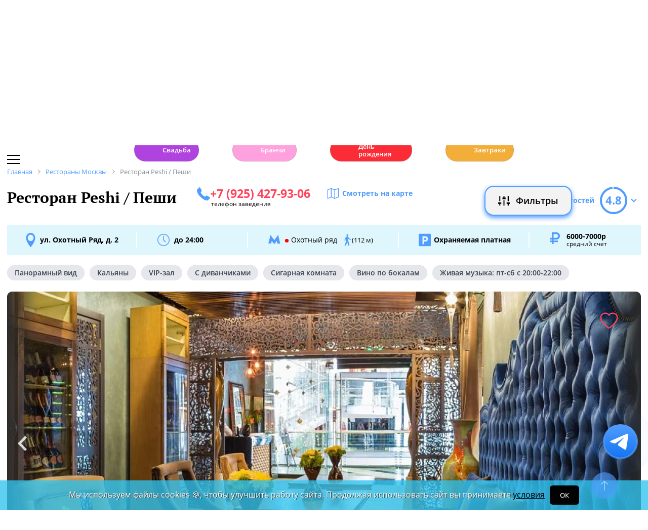

--- FILE ---
content_type: text/html; charset=UTF-8
request_url: https://www.restoran.ru/msk/detailed/restaurants/peshirestoran/
body_size: 27485
content:
<!DOCTYPE html><html lang="ru"><head><title>Ресторан Peshi Пеши. Москва, ул. Охотный Ряд, д. 2 - Официальный сайт Restoran.ru</title><meta charset="utf-8"><meta http-equiv="X-UA-Compatible" content="IE=edge"><meta name="viewport" content="width=device-width"><meta name="author" content="Restoran.ru"><meta name="yandex-verification" content="f027be3845257561" /><meta name="format-detection" content="telephone=no"><link rel="canonical" href="https://www.restoran.ru/msk/detailed/restaurants/peshirestoran/"><link rel="icon" type="image/svg+xml" href="/bitrix/templates/main_2020/tpl/img/logo-open-style-corn-r-only.svg"><link rel="preconnect" href="https://www.google-analytics.com" crossorigin><link rel="dns-prefetch" href="https://www.google-analytics.com"><link rel="preconnect" href="//mc.yandex.ru/metrika/" crossorigin><link rel="dns-prefetch" href="//mc.yandex.ru/"><link rel="preload" href="/bitrix/templates/main_2020/tpl/fonts/icomoon-2020/fonts/icomoon.ttf?kab559" as="font" crossorigin><link rel="preload" href="/bitrix/templates/main_2020/tpl/fonts/Open-Sans/OpenSans-Regular.woff2" as="font" crossorigin><link rel="preload" href="/bitrix/templates/main_2020/tpl/fonts/Open-Sans/OpenSans-Bold.woff2" as="font" crossorigin><link rel="preload" href="/bitrix/templates/main_2020/tpl/fonts/PT-Serif/PTSerif-Regular.woff2" as="font" crossorigin><link rel="preload" href="/bitrix/templates/main_2020/tpl/fonts/PT-Serif/PTSerif-Bold.woff2" as="font" crossorigin><meta name="keywords" content="Ресторан, Peshi, Пеши, пеши, песхи, пэши, пэсхи, бронирование, телефон, Европейская кухня, меню, новости, отзывы, рейтинг" /><meta name="description" content="Ресторан Peshi / Пеши в Москве, ул. Охотный Ряд, д. 2: описание, фотографии, телефон, меню, отзывы, новости, рейтинг. 📞 Забронировать столик на Restoran.ru." /><link href="/bitrix/templates/main_2020/tpl/js/plugins/air-datepicker-master/dist/css/datepicker.min.css?147484049412257" type="text/css"  data-template-style="true"  rel="stylesheet" /><link href="/bitrix/templates/main_2020/tpl/discount-list.css?176475056316176" type="text/css"  data-template-style="true"  rel="stylesheet" /><link href="/bitrix/templates/main_2020/tpl/styles.css?1766042331227679" type="text/css"  data-template-style="true"  rel="stylesheet" /><link href="/bitrix/templates/main_2020/tpl/detail-place.css?176647102643989" type="text/css"  data-template-style="true"  rel="stylesheet" /><link href="/bitrix/templates/main_2020/tpl/right-filter.css?176399169127484" type="text/css"  data-template-style="true"  rel="stylesheet" /><meta property="og:title" content="Ресторан Peshi Пеши в Москве - Официальный сайт Restoran.ru" /><meta property="og:type" content="website" /><meta property="og:url" content="" /><meta property="og:image" content="https://www.restoran.ru/upload/resize_cache/iblock/211/8i03vbr2c3fegj3xsfo5n48sjbc7tbeu/948_800_1/236d.webp" /><meta property="og:description" content="Рыбный ресторан премиум-класса Peshi, ранее располагавшийся на Кутузовском проспекте, открылся по новому адресу.&nbsp;Единственный в своем роде рыбный ресторан теперь находится в гостинице «Москва» (т..." /><meta property="og:site_name" content="Ресторан.Ру" /><script type="application/ld+json">{"@context":"https:\/\/schema.org\/","@type":"Restaurant","name":"Peshi \/ \u041f\u0435\u0448\u0438","image":["\/upload\/resize_cache\/iblock\/211\/8i03vbr2c3fegj3xsfo5n48sjbc7tbeu\/948_800_1\/236d.webp","\/upload\/resize_cache\/iblock\/99e\/fls0rvyghtpk20tqzsjdssfo08e3mou1\/948_800_1\/3_51090d.webp","\/upload\/resize_cache\/iblock\/64c\/b6vwng6dvfl236qv3i9v36ecig1cw99e\/948_800_1\/4_885e4f.webp","\/upload\/resize_cache\/iblock\/677\/1fwh288agu3u03vm6b055jedqga80cq9\/948_800_1\/5_770a85.webp","\/upload\/resize_cache\/iblock\/a94\/awu6iyjysm8snz2j8fwz16kfwbordskc\/948_800_1\/677e.webp","\/upload\/resize_cache\/iblock\/96b\/44rfcra0p3pjli5iiou2kxo69k6nowl4\/948_800_1\/2-osnovnoe-foto-Vip_zal-s-vidom.webp","\/upload\/resize_cache\/iblock\/79d\/5q3ktagos94yijc1ztelk2njmi6dfuvm\/948_800_1\/1-osnovnoe-foto.webp","\/upload\/resize_cache\/iblock\/794\/bmuf27ekkgp86q85u24tv4dz5aa2cmdr\/948_800_1\/v-osnovnom-zale-.webp","\/upload\/resize_cache\/iblock\/3cb\/ikznc9kctmyqjus2105b6i80r90va00b\/948_800_1\/v-osnovnom-zale-2.webp","\/upload\/resize_cache\/iblock\/971\/kndqizleguqqyjuwcqfkqg66p7b3igu6\/948_800_1\/na-muzei_-.webp","\/upload\/resize_cache\/iblock\/9f2\/yun8r2wpk0xhvvbun00599qinxksg633\/948_800_1\/zal-1.1.webp","\/upload\/resize_cache\/iblock\/7bd\/5o0gh7r0ggnnqiw9zu0axdcqfu26dwal\/948_800_1\/zal-2.1.webp","\/upload\/resize_cache\/iblock\/581\/xubz10iyg8uj8474tckssiwihrq2rivm\/948_800_1\/zal-2.webp","\/upload\/resize_cache\/iblock\/bc0\/ntwnkq2ax1khyk0ptllfej79gjw1pg77\/948_800_1\/zal-3.webp","\/upload\/resize_cache\/iblock\/36c\/sdnp7mp820r7cx9gqclpoztbq2elhff9\/948_800_1\/Image001.webp","\/upload\/resize_cache\/iblock\/727\/vxs72nkxnyk22hz4ps8mpoy59sidmxvm\/948_800_1\/Image002.webp","\/upload\/resize_cache\/iblock\/55e\/ke00myhhi48wju8yblpl3ed037pi43zj\/948_800_1\/Image003.webp","\/upload\/resize_cache\/iblock\/0e3\/qo2uh9h1j7vlwsztv0c8uijidky3yw69\/948_800_1\/Image004.webp","\/upload\/resize_cache\/iblock\/977\/qzvubkizyjw1ukqw0skap90sihv02m8y\/948_800_1\/Image005.webp","\/upload\/resize_cache\/iblock\/9a7\/vdno7pifare3r1rnmxshhlrbn7njvezy\/948_800_1\/Image006.webp","\/upload\/resize_cache\/iblock\/3eb\/8atoj6m7q7znkxs3gbnwneglvqfyxvan\/948_800_1\/Image007.webp","\/upload\/resize_cache\/iblock\/bbb\/zbjbvgxffodovuz6yqtyuutmd112jv6j\/948_800_1\/Image008.webp","\/upload\/resize_cache\/iblock\/547\/8fxrk2tp1b75qpqclgp4vhkxypxa4n2w\/948_800_1\/Image009.webp","\/upload\/resize_cache\/iblock\/0bf\/fgi8dri52vglbprhj1yjf3q3utexe3hp\/948_800_1\/Image010.webp","\/upload\/resize_cache\/iblock\/7d2\/ofdrm1m0ypingfv15jl3pp6hf683x9q4\/948_800_1\/Image011.webp","\/upload\/resize_cache\/iblock\/4d1\/agka3t4xgsp2j6gwetnoug4aud0m107s\/948_800_1\/Image012.webp","\/upload\/resize_cache\/iblock\/c5f\/us1l4h2231dqndsdixyb59dnts2kxt3d\/948_800_1\/Image013.webp","\/upload\/resize_cache\/iblock\/515\/wg2bmprc2x6tgiwlgqimh1f90zpfo3uv\/948_800_1\/Image014.webp","\/upload\/resize_cache\/iblock\/3e1\/kxuunjudk0pedlmrousdj5nrpehpykru\/948_800_1\/Image015.webp","\/upload\/resize_cache\/iblock\/dcb\/t68gzms5tpnk4xie1sefpz9zeke0ge0f\/948_800_1\/Image016.webp","\/upload\/resize_cache\/iblock\/883\/zm47n9av44m7y7anllyx1gy5pfg6q48b\/948_800_1\/Image018.webp","\/upload\/resize_cache\/iblock\/d79\/4xhkj1zfd1jpo7pplv8hwe719nm1zj47\/948_800_1\/Image019.webp"],"description":"\u0420\u044b\u0431\u043d\u044b\u0439 \u0440\u0435\u0441\u0442\u043e\u0440\u0430\u043d \u043f\u0440\u0435\u043c\u0438\u0443\u043c-\u043a\u043b\u0430\u0441\u0441\u0430 Peshi, \u0440\u0430\u043d\u0435\u0435 \u0440\u0430\u0441\u043f\u043e\u043b\u0430\u0433\u0430\u0432\u0448\u0438\u0439\u0441\u044f \u043d\u0430 \u041a\u0443\u0442\u0443\u0437\u043e\u0432\u0441\u043a\u043e\u043c \u043f\u0440\u043e\u0441\u043f\u0435\u043a\u0442\u0435, \u043e\u0442\u043a\u0440\u044b\u043b\u0441\u044f \u043f\u043e \u043d\u043e\u0432\u043e\u043c\u0443 \u0430\u0434\u0440\u0435\u0441\u0443.&nbsp;\u0415\u0434\u0438\u043d\u0441\u0442\u0432\u0435\u043d\u043d\u044b\u0439 \u0432 \u0441\u0432\u043e\u0435\u043c \u0440\u043e\u0434\u0435 \u0440\u044b\u0431\u043d\u044b\u0439 \u0440\u0435\u0441\u0442\u043e\u0440\u0430\u043d \u0442\u0435\u043f\u0435\u0440\u044c \u043d\u0430\u0445\u043e\u0434\u0438\u0442\u0441\u044f \u0432 \u0433\u043e\u0441\u0442\u0438\u043d\u0438\u0446\u0435 \u00ab\u041c\u043e\u0441\u043a\u0432\u0430\u00bb (\u0442\u043e\u0440\u0433\u043e\u0432\u0430\u044f \u0433\u0430\u043b\u0435\u0440\u0435\u044f \u00ab\u041c\u043e\u0434\u043d\u044b\u0439 \u0441\u0435\u0437\u043e\u043d\u00bb).Peshi \u2013 \u044d\u0442\u043e \u043b\u0443\u0447\u0448\u0430\u044f \u0440\u044b\u0431\u0430 \u0438 \u043c\u043e\u0440\u0435\u043f\u0440\u043e\u0434\u0443\u043a\u0442\u044b \u0441\u043e \u0432\u0441\u0435\u0433\u043e \u043c\u0438\u0440\u0430, \u0443\u043d\u0438\u043a\u0430\u043b\u044c\u043d\u0430\u044f \u043a\u043e\u043b\u043b\u0435\u043a\u0446\u0438\u044f \u0431\u043b\u044e\u0434, \u0434\u043e\u043f\u043e\u043b\u043d\u0435\u043d\u043d\u0430\u044f \u0431\u0435\u0437\u0443\u043f\u0440\u0435\u0447\u043d\u044b\u043c \u0435\u0432\u0440\u043e\u043f\u0435\u0439\u0441\u043a\u0438\u043c \u0443\u0440\u043e\u0432\u043d\u0435\u043c \u0441\u0435\u0440\u0432\u0438\u0441\u0430, \u0445\u043e\u0440\u043e\u0448\u043e \u043f\u0440\u043e\u0434\u0443\u043c\u0430\u043d\u043d\u043e\u0439 \u0432\u0438\u043d\u043d\u043e\u0439 \u043a\u0430\u0440\u0442\u043e\u0439, \u044f\u0440\u043a\u0438\u043c \u043e\u0440\u0438\u0433\u0438\u043d\u0430\u043b\u044c\u043d\u044b\u043c \u0438\u043d\u0442\u0435\u0440\u044c\u0435\u0440\u043e\u043c \u0432 \u0441\u0442\u0438\u043b\u0435 \u0430\u0440 \u0434\u0435\u043a\u043e, \u043f\u0430\u043d\u043e\u0440\u0430\u043c\u043d\u044b\u043c \u0432\u0438\u0434\u043e\u043c \u043d\u0430 \u041a\u0440\u0435\u043c\u043b\u044c, \u0418\u0441\u0442\u043e\u0440\u0438\u0447\u0435\u0441\u043a\u0438\u0439 \u043c\u0443\u0437\u0435\u0439, \u043a\u0440\u0443\u043f\u043d\u0435\u0439\u0448\u0438\u043c \u043f\u043e\u0434\u0437\u0435\u043c\u043d\u044b\u043c \u043f\u0430\u0440\u043a\u0438\u043d\u0433\u043e\u043c \u0432\u043d\u0443\u0442\u0440\u0438 \u0421\u0430\u0434\u043e\u0432\u043e\u0433\u043e \u043a\u043e\u043b\u044c\u0446\u0430 \u0438 \u0441\u043e\u0441\u0435\u0434\u0441\u0442\u0432\u043e\u043c \u0441 \u043e\u0442\u0435\u043b\u0435\u043c Four Seasons.\u0413\u043e\u0441\u0442\u0438 Peshi \u043c\u043e\u0433\u0443\u0442 \u043b\u0438\u0447\u043d\u043e \u0432\u044b\u0431\u0440\u0430\u0442\u044c \u043f\u043e\u043d\u0440\u0430\u0432\u0438\u0432\u0448\u0438\u0439\u0441\u044f \u044d\u043a\u0437\u0435\u043c\u043f\u043b\u044f\u0440 \u0438\u0437 \u0440\u0430\u0437\u043d\u043e\u043e\u0431\u0440\u0430\u0437\u0438\u044f \u043e\u0431\u0438\u0442\u0430\u0442\u0435\u043b\u0435\u0439 \u0430\u043a\u0432\u0430\u0440\u0438\u0443\u043c\u0430 \u0438 \u043b\u0435\u0434\u043d\u0438\u043a\u0430, \u043e\u0431\u043d\u043e\u0432\u043b\u044f\u0435\u043c\u043e\u0433\u043e \u0435\u0436\u0435\u0434\u043d\u0435\u0432\u043d\u043e: \u043e\u0442 \u0443\u0441\u0442\u0440\u0438\u0446, \u043c\u0438\u0434\u0438\u0439 \u0438 \u0436\u0438\u0432\u044b\u0445 \u043a\u0440\u0430\u0431\u043e\u0432 \u0434\u043e \u043b\u0430\u043d\u0433\u0443\u0441\u0442\u0438\u043d\u043e\u0432, \u043e\u0441\u044c\u043c\u0438\u043d\u043e\u0433\u043e\u0432 \u0438, \u043a\u043e\u043d\u0435\u0447\u043d\u043e \u0436\u0435, \u0440\u0435\u0434\u043a\u0438\u0445 \u043f\u043e\u0440\u043e\u0434 \u0441\u0432\u0435\u0436\u0435\u0439 \u043e\u0445\u043b\u0430\u0436\u0434\u0435\u043d\u043d\u043e\u0439 \u0440\u044b\u0431\u044b. \u0415\u0449\u0435 \u043e\u0434\u043d\u0430 \u0443\u043d\u0438\u043a\u0430\u043b\u044c\u043d\u0430\u044f \u043e\u0441\u043e\u0431\u0435\u043d\u043d\u043e\u0441\u0442\u044c \u0440\u0435\u0441\u0442\u043e\u0440\u0430\u043d\u0430 \u2013 \u0440\u0435\u043a\u043e\u0440\u0434\u043d\u043e\u0435 \u043a\u043e\u043b\u0438\u0447\u0435\u0441\u0442\u0432\u043e \u0441\u043f\u043e\u0441\u043e\u0431\u043e\u0432 \u043f\u0440\u0438\u0433\u043e\u0442\u043e\u0432\u043b\u0435\u043d\u0438\u044f \u0440\u044b\u0431\u044b \u0438 \u043c\u043e\u0440\u0435\u043f\u0440\u043e\u0434\u0443\u043a\u0442\u043e\u0432, \u043f\u043e\u0441\u0442\u0430\u0432\u043a\u0438 \u043a\u043e\u0442\u043e\u0440\u044b\u0445 \u043e\u0441\u0443\u0449\u0435\u0441\u0442\u0432\u043b\u044f\u044e\u0442\u0441\u044f \u0438\u0437 \u042f\u043f\u043e\u043d\u0438\u0438 \u0434\u0432\u0430 \u0440\u0430\u0437\u0430 \u0432 \u043d\u0435\u0434\u0435\u043b\u044e.\u0412\u043b\u0430\u0434\u0435\u043b\u0435\u0446 Peshi \u2013 \u0440\u0435\u0441\u0442\u043e\u0440\u0430\u0442\u043e\u0440 \u0415\u043b\u0435\u043d\u0430 \u0428\u0435\u0432\u0446\u043e\u0432\u0430 (\u0435\u0439 \u0436\u0435 \u043f\u0440\u0438\u043d\u0430\u0434\u043b\u0435\u0436\u0438\u0442 \u0440\u0435\u0441\u0442\u043e\u0440\u0430\u043d \u00ab\u0421\u0430\u0440\u0430\u0442\u043e\u0432\u044a\u00bb).\u0411\u0435\u0437\u0443\u0441\u043b\u043e\u0432\u043d\u043e, \u0435\u0449\u0435 \u043e\u0434\u0438\u043d \u043f\u043e\u0432\u043e\u0434 \u0434\u043b\u044f \u0433\u043e\u0440\u0434\u043e\u0441\u0442\u0438 PESHI \u2013 \u0435\u0433\u043e \r\n\u0448\u0435\u0444-\u043f\u043e\u0432\u0430\u0440. \u0423\u0441\u043e\u043d \u042d\u0440\u0433\u0435\u0448\u043e\u0432 \u0440\u0430\u0431\u043e\u0442\u0430\u043b \u043f\u043e\u0434 \u043d\u0430\u0447\u0430\u043b\u043e\u043c \u0438\u043c\u0435\u043d\u0438\u0442\u044b\u0445 \u0448\u0435\u0444-\u043f\u043e\u0432\u0430\u0440\u043e\u0432: \u0411\u0440\u0443\u043d\u043e \u041c\u0430\u0440\u0438\u043d\u043e, \r\n\u0414\u0430\u0432\u0438\u0434\u0430 \u042d\u043c\u0435\u0440\u043b\u0435 \u0438 \u0410\u0437\u0438\u0437\u0430 \u0421\u0430\u0444\u0430\u0440\u0430, \u0441\u0442\u043e\u044f\u0432\u0448\u0435\u0433\u043e \u0443 \u0438\u0441\u0442\u043e\u043a\u043e\u0432 PESHI. \u0418\u043c\u0435\u043d\u043d\u043e \u0443 \u043d\u0435\u0433\u043e \u0423\u0441\u043e\u043d \u0438 \r\n\u043f\u0440\u0438\u043d\u044f\u043b \u0431\u0440\u0430\u0437\u0434\u044b \u043f\u0440\u0430\u0432\u043b\u0435\u043d\u0438\u044f \u0440\u0435\u0441\u0442\u043e\u0440\u0430\u043d\u043e\u043c. \u041d\u0435\u0441\u043c\u043e\u0442\u0440\u044f \u043d\u0430 \u043c\u043e\u043b\u043e\u0434\u043e\u0441\u0442\u044c \u0438 \u0430\u043c\u0431\u0438\u0446\u0438\u0438, \u0423\u0441\u043e\u043d\u0430 \u0431\u0435\u0437 \r\n\u0441\u043e\u043c\u043d\u0435\u043d\u0438\u0439 \u043c\u043e\u0436\u043d\u043e \u043d\u0430\u0437\u0432\u0430\u0442\u044c \u0445\u0440\u0430\u043d\u0438\u0442\u0435\u043b\u0435\u043c \u0442\u0440\u0430\u0434\u0438\u0446\u0438\u0439 PESHI. \u0412\u043c\u0435\u0441\u0442\u0435 \u0441 \u0415\u043b\u0435\u043d\u043e\u0439 \u0428\u0435\u0432\u0446\u043e\u0432\u043e\u0439 \u043e\u043d\u0438 \r\n\u0441\u043e\u0437\u0434\u0430\u043b\u0438 \u0441\u0438\u043b\u044c\u043d\u0443\u044e \u043a\u043e\u043c\u0430\u043d\u0434\u0443, \u043a\u043e\u0442\u043e\u0440\u0430\u044f \u044f\u0432\u043b\u044f\u0435\u0442\u0441\u044f \u0441\u0435\u0440\u0434\u0446\u0435\u043c \u043f\u0440\u043e\u0435\u043a\u0442\u0430.\r\n","priceRange":"6000-7000\u0440","servesCuisine":["\u0415\u0432\u0440\u043e\u043f\u0435\u0439\u0441\u043a\u0430\u044f","\u041f\u0430\u043d\u0430\u0437\u0438\u0430\u0442\u0441\u043a\u0430\u044f","\u0420\u044b\u0431\u043d\u0430\u044f"],"acceptsReservations":true,"url":"https:\/\/www.restoran.ru:443\/msk\/detailed\/restaurants\/peshirestoran\/","telephone":"+7 (925) 427-93-06","address":{"@type":"PostalAddress","streetAddress":"\u0443\u043b. \u041e\u0445\u043e\u0442\u043d\u044b\u0439 \u0420\u044f\u0434, \u0434. 2","addressLocality":"\u041c\u043e\u0441\u043a\u0432\u0430","addressRegion":"\u041c\u043e\u0441\u043a\u0432\u0430","addressCountry":{"@type":"Country","name":"RU"}},"geo":{"@type":"GeoCoordinates","latitude":"55.757094250587","longitude":"37.617565190966"},"openingHours":["Mon 12:00-24:00, Tue 12:00-24:00, Wen 12:00-24:00, Thu 12:00-24:00, Fri 12:00-24:00, Sat 12:00-24:00, Sun 12:00-24:00"],"review":[{"@type":"Review","datePublished":"2022-06-15T15:22:53+03:00","reviewBody":"\u0428\u0438\u043a\u0430\u0440\u043d\u043e\u0435 \u0430\u0442\u043c\u043e\u0441\u0444\u0435\u0440\u043d\u043e\u0435 \u043c\u0435\u0441\u0442\u043e) \u0431\u0435\u0437\u0443\u043c\u043d\u043e \u0432\u043a\u0443\u0441\u043d\u044b\u0435 \u0431\u043b\u044e\u0434\u0430 \u0438\u0437 \u043c\u043e\u0440\u0435\u043f\u0440\u043e\u0434\u0443\u043a\u0442\u043e\u0432 \u0438 \u0440\u044b\u0431\u044b \u043d\u0430 \u043b\u044e\u0431\u043e\u0439 \u0432\u043a\u0443\u0441. \u0427\u0442\u043e \u043a\u0430\u0441\u0430\u0435\u0442\u0441\u044f \u044f\u043f\u043e\u043d\u0441\u043a\u043e\u0439 \u043a\u0443\u0445\u043d\u0438 -\u044d\u0442\u043e \u043f\u0440\u043e\u0441\u0442\u043e \u0448\u0438\u043a, \u043a\u0430\u043a \u043a\u043b\u0430\u0441\u0441\u0438\u0447\u0435\u0441\u043a\u0438\u0435 \u0440\u043e\u043b\u043b\u044b, \u0442\u0430\u043a \u0438 \u0441 \u0438\u043d\u0442\u0435\u0440\u0435\u0441\u043d\u044b\u043c \u0441\u043e\u0447\u0435\u0442\u0430\u043d\u0438\u0435\u043c, \u0442\u0438\u043f\u043e \u0442\u0430\u0439\u0431\u044d\u0439 \u0441 \u043c\u0430\u043d\u0433\u043e \u0438 \u043c\u044f\u0441\u043e\u043c \u043a\u0440\u0430\u0431\u0430! \u041e\u0442\u043b\u0438\u0447\u043d\u044b\u0439 \u0432\u044b\u0431\u043e\u0440 \u0432\u0438\u043d \u0438 \u043e\u0431\u0448\u0438\u0440\u043d\u0430\u044f \u0431\u0430\u0440\u043d\u0430\u044f \u043a\u0430\u0440\u0442\u0430. \u041f\u0435\u0440\u0441\u043e\u043d\u0430\u043b\u0443 \u043e\u0442\u0434\u0435\u043b\u044c\u043d\u044b\u0439 \u0440\u0435\u0441\u043f\u0435\u043a\u0442, \u0440\u0435\u0431\u044f\u0442\u0430 \u0432\u0441\u0435\u0433\u0434\u0430 \u043d\u0430 \u043f\u043e\u0437\u0438\u0442\u0438\u0432\u0435. \u043c\u044b \u0442\u0435\u043f\u0435\u0440\u044c \u0412\u0430\u0448\u0438 \u0447\u0430\u0441\u0442\u044b\u0435 \u0433\u043e\u0441\u0442\u0438))","reviewRating":{"@type":"Rating","ratingValue":"5.0"},"author":{"@type":"Person","name":"\u0418\u043b\u043e\u043d\u0430"}},{"@type":"Review","datePublished":"2022-05-31T10:56:40+03:00","reviewBody":"\u041a\u0430\u043a \u0436\u0435 \u044d\u0442\u043e \u0432\u043a\u0443\u0441\u043d\u043e, \u0441\u043f\u043b\u043e\u0448\u043d\u043e\u0435 \u0433\u0430\u0441\u0442\u0440\u043e\u043d\u043e\u043c\u0438\u0447\u0435\u0441\u043a\u043e\u0435 \u0443\u0434\u043e\u0432\u043e\u043b\u044c\u0441\u0442\u0432\u0438\u0435, \u0442\u044b\u043a\u0432\u0435\u043d\u043d\u044b\u0439 \u0441\u0443\u043f \u0441 \u043a\u0440\u0435\u0432\u0432\u0435\u0442\u043a\u0430\u043c\u0438 \u0438 \u043a\u043e\u0437\u044c\u0438\u043c \u0441\u044b\u0440\u043e\u043c, \u0434\u043e \u0441\u0438\u0445 \u043f\u043e\u0440 \u0432\u0441\u043f\u043e\u043c\u0438\u043d\u0430\u044e, \u043f\u0435\u0440\u0441\u043e\u043d\u0430\u043b \u0432\u044b\u0448\u0435 \u0432\u0441\u044f\u043a\u0438\u0445 \u043f\u043e\u0445\u0432\u0430\u043b, \u043d\u0430\u0448 \u043e\u0444\u0438\u0446\u0438\u0430\u043d\u0442- \u0432\u043e\u043e\u0431\u0449\u0435 \u0430\u0441) \u041a\u043e\u043d\u0435\u0447\u043d\u043e \u043d\u0435\u0434\u0451\u0448\u0435\u0432\u043e, \u043d\u043e \u044d\u0442\u043e \u0442\u043e\u0433\u043e \u0441\u0442\u043e\u0438\u0442!!","reviewRating":{"@type":"Rating","ratingValue":"5.0"},"author":{"@type":"Person","name":"\u0432\u0438\u043a\u0442\u043e\u0440\u0438\u044f"}},{"@type":"Review","datePublished":"2022-05-19T10:36:19+03:00","reviewBody":"\u0425\u043e\u0440\u043e\u0448\u0430\u044f \u043a\u0443\u0445\u043d\u044f, \u0430\u0442\u043c\u043e\u0441\u0444\u0435\u0440\u0430 \u0438 \u043f\u0435\u0440\u0441\u043e\u043d\u0430\u043b. \u0415\u0441\u043b\u0438 \u0431\u044b \u0446\u0435\u043d\u044b \u0431\u044b\u043b\u0438 \u0431\u044b \u043f\u043e\u043c\u0435\u043d\u044c\u0448\u0435 \u0441 \u0431\u043e\u043b\u044c\u0448\u0438\u043c \u0443\u0434\u043e\u0432\u043e\u043b\u044c\u0441\u0442\u0432\u0438\u0435\u043c \u0431\u044b\u0432\u0430\u043b \u0431\u044b \u0442\u0430\u043c \u0447\u0430\u0449\u0435. \u0425\u043e\u0442\u044f \u043f\u043e\u043d\u0438\u043c\u0430\u044e, \u0447\u0442\u043e \u0445\u043e\u0440\u043e\u0448\u0435\u0435 \u0440\u0435\u0434\u043a\u043e \u0431\u044b\u0432\u0430\u0435\u0442 \u0434\u0435\u0448\u0451\u0432\u044b\u043c. \u041f\u043e\u0441\u043b\u0435\u0434\u043d\u0438\u0439 \u0440\u0430\u0437 \u0431\u0440\u0430\u043b \u0437\u0434\u0435\u0441\u044c \u0442\u0430\u0440-\u0442\u0430\u0440 \u0438\u0437 \u043b\u043e\u0441\u043e\u0441\u044f \u0438 \u043a\u043e\u043d\u0432\u0435\u0440\u043a\u0442\u0438\u043a\u0438 \u0441 \u043a\u0440\u0430\u0431\u043e\u043c! \u0432\u043a\u0443\u0441 \u043f\u0440\u043e\u0441\u0442\u043e-\u043e\u0442\u0432\u0430\u043b \u0432\u0441\u0435\u0433\u043e!","reviewRating":{"@type":"Rating","ratingValue":"5.0"},"author":{"@type":"Person","name":"\u0413\u043e\u0441\u0442\u044c"}}],"aggregateRating":{"@type":"AggregateRating","bestRating":5,"worstRating":1,"ratingValue":"4.8","ratingCount":22}}</script></head><body class=""><div id="panel"></div><!--[if lt IE 9]><div class="cap-wrapper"><div class="cap-top-title">Ваш браузер устарел!</div><div class="cap-text-about">
            Вы пользуетесь устаревшей версией браузера Internet Explorer. Данная версия браузера не поддерживает многие
            современные технологии,<br>из-за чего многие страницы отображаются некорректно
        </div><div class="browser-icons-wrapper"><ul><li><a href="http://www.apple.com/safari/download/" target="_blank">safari</a></li><li><a href="http://www.mozilla.com/firefox/" target="_blank">firefox</a></li><li><a href="http://www.opera.com/download/" target="_blank">opera</a></li><li><a href="http://www.google.com/chrome/" target="_blank">chrome</a></li></ul></div><div class="cap-company-logo"></div></div><div class="cap-overlay"></div><![endif]--><div class="site-wrapper   "><div class="header-grid"><div class="t_b_980"></div><header class="site-header"><div><div><div class="left-menu-trigger"><span></span><span></span><span></span></div><div class="change-city-trigger-wrap dropdown"><div class="dropdown-toggle" data-toggle="dropdown" data-show-overflow="true">
                                                                    Москва
                                </div><ul class="dropdown-menu"><li><a href="https://spb.restoran.ru" rel="nofollow">Санкт-Петербург</a></li></ul></div></div><div class="top-booking-phone-wrap"><div class="phone-link booking" >+7 (915) 106-07-41</div><div class="booking-link booking -has-whats-app-btn" ><div class="header-whats-app-link -has-wave" onclick="$('#callback-modal').modal('show')"></div><span><a href="/restorator-landing/">
                                            размещение рекламы на сайте
                                            </a></span></div></div></div><div class="logo-wrap with-ru"><a href="/" class="logo" aria-label="Restoran.ru главная"></a></div><div><div class="auth-trigger-wrap"><div data-href="/tpl/ajax/auth.php?backurl=/msk/detailed/restaurants/peshirestoran/?CATALOG_ID=restaurants&RESTOURANT=peshirestoran" class="auth ajax link" data-toggle="modal" data-target="#information">Войти</div>&nbsp;
                            <span>или</span><a href="/auth/register.php" >Регистрация</a></div><div class="social-lang-wrap"></div><a href="/restorator-landing/" class="price-link">Реклама на сайте</a></div></header><div class="special_links -less-five-items -emoji-style -macos"><a class="link ban0 --wedding" href="/msk/articles/wedding/" title="Эксклюзивные предложения для проведения вашей свадьбы в Москве" data-toggle="tooltip" data-placement="bottom" ><span>💍</span> Свадьба    </a><a class="link ban1 --brunch" href="/msk/articles/brunch/" title="Оригинальные бранчи по выходным в популярных ресторанах Москвы" data-toggle="tooltip" data-placement="bottom" ><span>🍳</span> Бранчи    </a><a class="link ban2 --birthday" href="/msk/articles/birthday/" title="Подборка интересных мест для празднования дня рождения" data-toggle="tooltip" data-placement="bottom" ><span>🎂</span> День рождения    </a><a class="link ban3 --breakfast" href="/msk/articles/breakfast/" title="Подборка ресторанов с вкусными и полезными завтраками" data-toggle="tooltip" data-placement="bottom" ><span>☕️</span> Завтраки    </a></div><div class="main-top-menu"></div><div class="filter-wrap  -hidden-fly -active-padding"><div class="search-title-form-wrap"><form action="/msk/search/" method="get"><div class="search-title-submit-wrap"><input type="hidden" id="search_in" name="search_in" value="all"><input class="search_input" type="text" name="q" value="" placeholder="Название, метро, район, кухня" autocomplete="off"/><input type="submit" value="найти"><div class="clear-input-trigger"></div><div style="display: none"><div class="main-sections-tile-list" ><div class="section-tile -tile-map"><a href="/msk/map/near/"><span class="icon-wrap"><svg xmlns="http://www.w3.org/2000/svg" width="32" height="32" viewBox="0 0 24 24" fill="none" stroke="currentColor" stroke-width="2" stroke-linecap="round" stroke-linejoin="round" class="lucide lucide-map mb-2 drop-shadow-lg" aria-hidden="true"><path d="M14.106 5.553a2 2 0 0 0 1.788 0l3.659-1.83A1 1 0 0 1 21 4.619v12.764a1 1 0 0 1-.553.894l-4.553 2.277a2 2 0 0 1-1.788 0l-4.212-2.106a2 2 0 0 0-1.788 0l-3.659 1.83A1 1 0 0 1 3 19.381V6.618a1 1 0 0 1 .553-.894l4.553-2.277a2 2 0 0 1 1.788 0z"></path><path d="M15 5.764v15"></path><path d="M9 3.236v15"></path></svg></span><span>На карте</span></a><img alt="На карте" src="/bitrix/templates/mobile_2019/tpl/img/right-menu/right-menu--map.jpg" loading="lazy"></div><div class="section-tile -tile-afisha"><a href="/msk/afisha/"><span class="icon-wrap"><svg xmlns="http://www.w3.org/2000/svg" width="32" height="32" viewBox="0 0 24 24" fill="none" stroke="currentColor" stroke-width="2" stroke-linecap="round" stroke-linejoin="round" class="lucide lucide-calendar mb-2 drop-shadow-lg" aria-hidden="true"><path d="M8 2v4"></path><path d="M16 2v4"></path><rect width="18" height="18" x="3" y="4" rx="2"></rect><path d="M3 10h18"></path></svg></span><span>Афиша</span></a><img alt="Афиша" src="/bitrix/templates/mobile_2019/tpl/img/right-menu/right-menu--afisha.jpeg" loading="lazy"></div><div class="section-tile -tile-news"><a href="/msk/news/restoransnewsmsk/"><span class="icon-wrap"><svg xmlns="http://www.w3.org/2000/svg" width="32" height="32" viewBox="0 0 24 24" fill="none" stroke="currentColor" stroke-width="2" stroke-linecap="round" stroke-linejoin="round" class="lucide lucide-newspaper mb-2 drop-shadow-lg" aria-hidden="true"><path d="M15 18h-5"></path><path d="M18 14h-8"></path><path d="M4 22h16a2 2 0 0 0 2-2V4a2 2 0 0 0-2-2H8a2 2 0 0 0-2 2v16a2 2 0 0 1-4 0v-9a2 2 0 0 1 2-2h2"></path><rect width="8" height="4" x="10" y="6" rx="1"></rect></svg></span><span>Новости</span></a><img alt="Новости" src="/bitrix/templates/mobile_2019/tpl/img/right-menu/right-menu--news.jpeg" loading="lazy"></div><div class="section-tile -tile-discount"><a href="/msk/news/skidki-v-restoranakh/"><span class="icon-wrap"><svg xmlns="http://www.w3.org/2000/svg" width="32" height="32" viewBox="0 0 24 24" fill="none" stroke="currentColor" stroke-width="2" stroke-linecap="round" stroke-linejoin="round" class="lucide lucide-tag mb-2 drop-shadow-lg" aria-hidden="true"><path d="M12.586 2.586A2 2 0 0 0 11.172 2H4a2 2 0 0 0-2 2v7.172a2 2 0 0 0 .586 1.414l8.704 8.704a2.426 2.426 0 0 0 3.42 0l6.58-6.58a2.426 2.426 0 0 0 0-3.42z"></path><circle cx="7.5" cy="7.5" r=".5" fill="currentColor"></circle></svg></span><span>Скидки</span></a><img alt="Скидки" src="/bitrix/templates/mobile_2019/tpl/img/right-menu/right-menu--discount.jpeg" loading="lazy"></div><div class="section-tile -tile-new-year-corp"><a href="/msk/articles/new_year_corp/"><span class="icon-wrap">
                                    🥂
                                </span><span>Новогодний корпоратив</span></a><img alt="Новогодний корпоратив" src="/bitrix/templates/mobile_2019/tpl/img/right-menu/right-menu--new-year-corp.jpeg" loading="lazy"></div><div class="section-tile -tile-new-year-night"><a href="/msk/articles/new_year_night/"><span class="icon-wrap">
                                    🎇
                                </span><span>Новогодняя ночь</span></a><img alt="Новогодний корпоратив" src="/bitrix/templates/mobile_2019/tpl/img/right-menu/right-menu--new-year-night.jpeg" loading="lazy"></div><div class="section-tile -tile-weeding"><a href="/msk/articles/wedding/"><span class="icon-wrap">
                                    💍
                                </span><span>Свадьба</span></a><img alt="Свадьба" src="/bitrix/templates/mobile_2019/tpl/img/right-menu/right-menu--weeding.jpeg" loading="lazy"></div><div class="section-tile -tile-brunch"><a href="/msk/articles/brunch/"><span class="icon-wrap">
                                    🍳
                                </span><span>Бранчи</span></a><img alt="Бранчи" src="/bitrix/templates/mobile_2019/tpl/img/right-menu/right-menu--brunch.jpeg" loading="lazy"></div><div class="section-tile -tile-birthday"><a href="/msk/articles/birthday/"><span class="icon-wrap">
                                    🎂
                                </span><span>День рождения</span></a><img alt="Бранчи" src="/bitrix/templates/mobile_2019/tpl/img/right-menu/right-menu--birthday.jpeg" loading="lazy"></div><div class="section-tile -tile-breakfast"><a href="/msk/articles/breakfast/"><span class="icon-wrap">
                                    ☕️
                                </span><span>Завтраки</span></a><img alt="Завтраки" src="/bitrix/templates/mobile_2019/tpl/img/right-menu/right-menu--breakfast.jpeg" loading="lazy"></div><div class="section-tile -tile-where-to-go"><a href="/msk/wheretogo/"><span class="icon-wrap"><svg xmlns="http://www.w3.org/2000/svg" width="32" height="32" viewBox="0 0 24 24" fill="none" stroke="currentColor" stroke-width="2" stroke-linecap="round" stroke-linejoin="round" class="lucide lucide-map-pin mb-2 drop-shadow-lg" aria-hidden="true"><path d="M20 10c0 4.993-5.539 10.193-7.399 11.799a1 1 0 0 1-1.202 0C9.539 20.193 4 14.993 4 10a8 8 0 0 1 16 0"></path><circle cx="12" cy="10" r="3"></circle></svg></span><span>Куда пойти</span></a><img alt="Куда пойти" src="/bitrix/templates/mobile_2019/tpl/img/right-menu/right-menu--where-to-go.jpeg" loading="lazy"></div><div class="section-tile -tile-ios"><a href="https://apps.apple.com/ru/app/restoran-ru-%D0%BF%D0%BE%D0%B8%D1%81%D0%BA-%D0%B8-%D0%B1%D1%80%D0%BE%D0%BD%D0%B8%D1%80%D0%BE%D0%B2%D0%B0%D0%BD%D0%B8%D0%B5-%D1%80%D0%B5%D1%81%D1%82%D0%BE%D1%80%D0%B0%D0%BD%D0%BE%D0%B2/id1158540440"
                               target="_blank" rel="noopener"><span class="icon-wrap">
                                🍎
                            </span><span>App Store</span></a><img alt="App Store приложение" src="/bitrix/templates/mobile_2019/tpl/img/right-menu/ios.jpg" loading="lazy"></div><div class="section-tile -tile-android"><a href="https://play.google.com/store/apps/details?id=ru.restoran.androidapp"
                               target="_blank" rel="noopener"><span class="icon-wrap">
                                📱
                            </span><span>Google Play</span></a><img alt="Google Play приложение" src="/bitrix/templates/mobile_2019/tpl/img/right-menu/playmarket.jpg" loading="lazy"></div></div></div><div class="search-suggest -form-position" ></div></div><div><div class="show-filter-trigger icon-fiter-trigger ">Фильтры</div><a href="/msk/map/near/" class="on-map-button">На карте</a><a href="/msk/catalog/restaurants/all/distance/" class="near-button">Рядом</a></div></form></div><div class="custom-facet-filter-wrapper show-hide-filter-wrap -active"><span class="icon-spinner2 active spinner"></span><div class="custom-facet-filter-wrapper-input"></div></div><div class="filter-right  "><div class="filter-overflow-area"><div class="title-line"><div class="title">Фильтры <span class="hidden"></span></div><div class="close-right-filter-trigger"></div></div><span class="icon-spinner2 active spinner"></span><div class="filter-loadable-area -invisible"></div></div></div><div class="fly-filter-trigger " title="Показать/скрыть фильтр"><span>Фильтры</span></div></div><div class="center-grid"><div class="breadcrumb" itemscope itemtype="http://schema.org/BreadcrumbList"><div class="breadcrumb-item" itemprop="itemListElement" itemscope itemtype="http://schema.org/ListItem"><a href="/" title="Главная" itemprop="item" itemscope itemtype="https://schema.org/Thing" itemid="/"><span itemprop="name">Главная</span></a><meta itemprop="position" content="1" /></div><div class="breadcrumb-item" itemprop="itemListElement" itemscope itemtype="http://schema.org/ListItem"><a href="/msk/catalog/restaurants/all/" title="Рестораны Москвы" itemprop="item" itemscope itemtype="https://schema.org/Thing" itemid="/msk/catalog/restaurants/all/"><span itemprop="name">Рестораны Москвы</span></a><meta itemprop="position" content="2" /></div><div class="breadcrumb-item" itemprop="itemListElement" itemscope itemtype="http://schema.org/ListItem"><span itemprop="name">Ресторан Peshi / Пеши</span><meta itemprop="position" content="3" /></div></div></div></div><main class="site-main"><div class="detail-restaurant start-custom-affix wide-style" itemscope itemtype="http://schema.org/Restaurant" ><div class="metadata hidden" style="display: none;"><meta itemprop="name" content="Peshi / Пеши"><!--<meta itemprop="url" content="https://.restoran.ru">--><meta itemprop="openingHours" content="Mon 12:00-24:00, Tue 12:00-24:00, Wen 12:00-24:00, Thu 12:00-24:00, Fri 12:00-24:00, Sat 12:00-24:00, Sun 12:00-24:00"><meta itemprop="image" itemtype="http://schema.org/ImageObject" itemscope content="https://www.restoran.ru/upload/resize_cache/iblock/211/8i03vbr2c3fegj3xsfo5n48sjbc7tbeu/948_800_1/236d.webp"><meta itemprop="image" itemtype="http://schema.org/ImageObject" itemscope content="https://www.restoran.ru/upload/resize_cache/iblock/99e/fls0rvyghtpk20tqzsjdssfo08e3mou1/948_800_1/3_51090d.webp"><meta itemprop="image" itemtype="http://schema.org/ImageObject" itemscope content="https://www.restoran.ru/upload/resize_cache/iblock/64c/b6vwng6dvfl236qv3i9v36ecig1cw99e/948_800_1/4_885e4f.webp"><meta itemprop="image" itemtype="http://schema.org/ImageObject" itemscope content="https://www.restoran.ru/upload/resize_cache/iblock/677/1fwh288agu3u03vm6b055jedqga80cq9/948_800_1/5_770a85.webp"><meta itemprop="image" itemtype="http://schema.org/ImageObject" itemscope content="https://www.restoran.ru/upload/resize_cache/iblock/a94/awu6iyjysm8snz2j8fwz16kfwbordskc/948_800_1/677e.webp"><meta itemprop="image" itemtype="http://schema.org/ImageObject" itemscope content="https://www.restoran.ru/upload/resize_cache/iblock/96b/44rfcra0p3pjli5iiou2kxo69k6nowl4/948_800_1/2-osnovnoe-foto-Vip_zal-s-vidom.webp"><meta itemprop="image" itemtype="http://schema.org/ImageObject" itemscope content="https://www.restoran.ru/upload/resize_cache/iblock/79d/5q3ktagos94yijc1ztelk2njmi6dfuvm/948_800_1/1-osnovnoe-foto.webp"><meta itemprop="image" itemtype="http://schema.org/ImageObject" itemscope content="https://www.restoran.ru/upload/resize_cache/iblock/794/bmuf27ekkgp86q85u24tv4dz5aa2cmdr/948_800_1/v-osnovnom-zale-.webp"><meta itemprop="image" itemtype="http://schema.org/ImageObject" itemscope content="https://www.restoran.ru/upload/resize_cache/iblock/3cb/ikznc9kctmyqjus2105b6i80r90va00b/948_800_1/v-osnovnom-zale-2.webp"><meta itemprop="image" itemtype="http://schema.org/ImageObject" itemscope content="https://www.restoran.ru/upload/resize_cache/iblock/971/kndqizleguqqyjuwcqfkqg66p7b3igu6/948_800_1/na-muzei_-.webp"><meta itemprop="image" itemtype="http://schema.org/ImageObject" itemscope content="https://www.restoran.ru/upload/resize_cache/iblock/9f2/yun8r2wpk0xhvvbun00599qinxksg633/948_800_1/zal-1.1.webp"><meta itemprop="image" itemtype="http://schema.org/ImageObject" itemscope content="https://www.restoran.ru/upload/resize_cache/iblock/7bd/5o0gh7r0ggnnqiw9zu0axdcqfu26dwal/948_800_1/zal-2.1.webp"><meta itemprop="image" itemtype="http://schema.org/ImageObject" itemscope content="https://www.restoran.ru/upload/resize_cache/iblock/581/xubz10iyg8uj8474tckssiwihrq2rivm/948_800_1/zal-2.webp"><meta itemprop="image" itemtype="http://schema.org/ImageObject" itemscope content="https://www.restoran.ru/upload/resize_cache/iblock/bc0/ntwnkq2ax1khyk0ptllfej79gjw1pg77/948_800_1/zal-3.webp"><meta itemprop="image" itemtype="http://schema.org/ImageObject" itemscope content="https://www.restoran.ru/upload/resize_cache/iblock/36c/sdnp7mp820r7cx9gqclpoztbq2elhff9/948_800_1/Image001.webp"><meta itemprop="image" itemtype="http://schema.org/ImageObject" itemscope content="https://www.restoran.ru/upload/resize_cache/iblock/727/vxs72nkxnyk22hz4ps8mpoy59sidmxvm/948_800_1/Image002.webp"><meta itemprop="image" itemtype="http://schema.org/ImageObject" itemscope content="https://www.restoran.ru/upload/resize_cache/iblock/55e/ke00myhhi48wju8yblpl3ed037pi43zj/948_800_1/Image003.webp"><meta itemprop="image" itemtype="http://schema.org/ImageObject" itemscope content="https://www.restoran.ru/upload/resize_cache/iblock/0e3/qo2uh9h1j7vlwsztv0c8uijidky3yw69/948_800_1/Image004.webp"><meta itemprop="image" itemtype="http://schema.org/ImageObject" itemscope content="https://www.restoran.ru/upload/resize_cache/iblock/977/qzvubkizyjw1ukqw0skap90sihv02m8y/948_800_1/Image005.webp"><meta itemprop="image" itemtype="http://schema.org/ImageObject" itemscope content="https://www.restoran.ru/upload/resize_cache/iblock/9a7/vdno7pifare3r1rnmxshhlrbn7njvezy/948_800_1/Image006.webp"><meta itemprop="image" itemtype="http://schema.org/ImageObject" itemscope content="https://www.restoran.ru/upload/resize_cache/iblock/3eb/8atoj6m7q7znkxs3gbnwneglvqfyxvan/948_800_1/Image007.webp"><meta itemprop="image" itemtype="http://schema.org/ImageObject" itemscope content="https://www.restoran.ru/upload/resize_cache/iblock/bbb/zbjbvgxffodovuz6yqtyuutmd112jv6j/948_800_1/Image008.webp"><meta itemprop="image" itemtype="http://schema.org/ImageObject" itemscope content="https://www.restoran.ru/upload/resize_cache/iblock/547/8fxrk2tp1b75qpqclgp4vhkxypxa4n2w/948_800_1/Image009.webp"><meta itemprop="image" itemtype="http://schema.org/ImageObject" itemscope content="https://www.restoran.ru/upload/resize_cache/iblock/0bf/fgi8dri52vglbprhj1yjf3q3utexe3hp/948_800_1/Image010.webp"><meta itemprop="image" itemtype="http://schema.org/ImageObject" itemscope content="https://www.restoran.ru/upload/resize_cache/iblock/7d2/ofdrm1m0ypingfv15jl3pp6hf683x9q4/948_800_1/Image011.webp"><meta itemprop="image" itemtype="http://schema.org/ImageObject" itemscope content="https://www.restoran.ru/upload/resize_cache/iblock/4d1/agka3t4xgsp2j6gwetnoug4aud0m107s/948_800_1/Image012.webp"><meta itemprop="image" itemtype="http://schema.org/ImageObject" itemscope content="https://www.restoran.ru/upload/resize_cache/iblock/c5f/us1l4h2231dqndsdixyb59dnts2kxt3d/948_800_1/Image013.webp"><meta itemprop="image" itemtype="http://schema.org/ImageObject" itemscope content="https://www.restoran.ru/upload/resize_cache/iblock/515/wg2bmprc2x6tgiwlgqimh1f90zpfo3uv/948_800_1/Image014.webp"><meta itemprop="image" itemtype="http://schema.org/ImageObject" itemscope content="https://www.restoran.ru/upload/resize_cache/iblock/3e1/kxuunjudk0pedlmrousdj5nrpehpykru/948_800_1/Image015.webp"><meta itemprop="image" itemtype="http://schema.org/ImageObject" itemscope content="https://www.restoran.ru/upload/resize_cache/iblock/dcb/t68gzms5tpnk4xie1sefpz9zeke0ge0f/948_800_1/Image016.webp"><meta itemprop="image" itemtype="http://schema.org/ImageObject" itemscope content="https://www.restoran.ru/upload/resize_cache/iblock/883/zm47n9av44m7y7anllyx1gy5pfg6q48b/948_800_1/Image018.webp"><meta itemprop="image" itemtype="http://schema.org/ImageObject" itemscope content="https://www.restoran.ru/upload/resize_cache/iblock/d79/4xhkj1zfd1jpo7pplv8hwe719nm1zj47/948_800_1/Image019.webp"><span itemprop="aggregateRating" itemscope itemtype="http://schema.org/AggregateRating"><meta itemprop="reviewCount" content="22"><meta itemprop="ratingValue" content="4.8"><meta itemprop="bestRating" content="5"><meta itemprop="worstRating" content="1"></span><meta itemprop="telephone" content="+7 (925) 427-93-06"><meta itemprop="priceRange" content="6000-7000р"><span itemprop="address" itemscope itemtype="http://schema.org/PostalAddress"><meta itemprop="addressCountry" content="RU"><meta itemprop="addressLocality" content="Москва"><meta itemprop="streetAddress" content="ул. Охотный Ряд, д. 2"></span><span itemprop="geo" itemscope itemtype="http://schema.org/GeoCoordinates"><meta itemprop="latitude" content="55.757094250587"><meta itemprop="longitude" content="37.617565190966"></span><meta itemprop="servesCuisine" content="Европейская"><meta itemprop="servesCuisine" content="Паназиатская"><meta itemprop="servesCuisine" content="Рыбная"></div><div id="calltracking-place-code" data-code="peshirestoran" data-id="2588289" data-help="4"></div><div class="header-rating-wrap"><div class="title-map-link-wrap"><h1 itemprop="name">Ресторан Peshi / Пеши</h1><div class="phone-btn-wrap"><div class="booking booking-phone" >+7 (925) 427-93-06</div><span>телефон заведения</span></div><a href="#map" data-toggle="anchor" class="watch-on-map-link">Смотреть на карте</a></div><div class="dropdown"><div class="rating-trigger-wrap" data-toggle="dropdown" data-show-overflow="true" data-display="static"><div class="rating-title">Оценка гостей</div><div class="rating-round-bg"><svg xmlns="http://www.w3.org/2000/svg" xmlns:xlink="http://www.w3.org/1999/xlink" width="54" height="54"><circle stroke="#2fc5f0" stroke-width="4" r="25" cx="27" cy="27" fill="transparent" stroke-dasharray="360" stroke-dashoffset="206.4"></circle></svg><span>4.8</span></div></div><div class="rating-description thin-style dropdown-menu" ><div class="reviews-marks-count">102 оценки | 22 отзыва</div><div class="rating-category-str"><div class="rating-category-name">Кухня </div><div class="rating-category-value"><div class="rating-category-line" style="width: 100%"></div><span>5.0  <span data-text="(10 оценок)"></span></span></div></div><div class="rating-category-str"><div class="rating-category-name">Бар </div><div class="rating-category-value"><div class="rating-category-line" style="width: 100%"></div><span>5.0  <span data-text="(10 оценок)"></span></span></div></div><div class="rating-category-str"><div class="rating-category-name">Сервис </div><div class="rating-category-value"><div class="rating-category-line" style="width: 92%"></div><span>4.6  <span data-text="(11 оценок)"></span></span></div></div><div class="rating-category-str"><div class="rating-category-name">Цена </div><div class="rating-category-value"><div class="rating-category-line" style="width: 98%"></div><span>4.9  <span data-text="(10 оценок)"></span></span></div></div><div class="rating-category-str"><div class="rating-category-name">Качество </div><div class="rating-category-value"><div class="rating-category-line" style="width: 100%"></div><span>5.0  <span data-text="(10 оценок)"></span></span></div></div><div class="rating-category-str"><div class="rating-category-name">Интерьер </div><div class="rating-category-value"><div class="rating-category-line" style="width: 100%"></div><span>5.0  <span data-text="(10 оценок)"></span></span></div></div><div class="rating-category-str"><div class="rating-category-name">Атмосфера </div><div class="rating-category-value"><div class="rating-category-line" style="width: 100%"></div><span>5.0  <span data-text="(10 оценок)"></span></span></div></div><div class="rating-category-str"><div class="rating-category-name">Расположение </div><div class="rating-category-value"><div class="rating-category-line" style="width: 98%"></div><span>4.9  <span data-text="(10 оценок)"></span></span></div></div><div class="rating-category-str"><div class="rating-category-name">Парковка </div><div class="rating-category-value"><div class="rating-category-line" style="width: 100%"></div><span>5.0  <span data-text="(10 оценок)"></span></span></div></div><div class="rating-category-str"><div class="rating-category-name">Вернусь еще </div><div class="rating-category-value"><div class="rating-category-line" style="width: 92%"></div><span>4.6  <span data-text="(11 оценок)"></span></span></div></div></div></div></div><div class="address-line -wide-style"><h4 class="rest-address">
                            ул. Охотный Ряд, д. 2                    </h4><div class="border-divider"></div><div class="work-time-wrap open"><span> до 24:00</span></div><div class="border-divider"></div><span class="subway-str"><span class="line-color section-44171"></span>Охотный ряд            <span> (112 м)</span></span><div class="border-divider"></div><div class="parking ">
                Охраняемая платная            </div><div class="border-divider"></div><div class="average-bill-wrap">
                                    6000-7000р                
                <div class="this-wrap-title">средний счет</div></div></div><div class="tag-line -round-corn-links"><div class="common-link"><div onclick="window.open('/msk/catalog/restaurants/osobennosti/panoramnyjvidnagorod/', '_blank')" >Панорамный вид</div></div><div class="common-link"><div onclick="window.open('/msk/catalog/restaurants/predlozheniya/kalyan/', '_blank')" >Кальяны</div></div><div class="common-link"><div onclick="window.open('/msk/catalog/restaurants/osobennosti/vipzal/', '_blank')" >VIP-зал</div></div><div class="common-link"><div onclick="window.open('/msk/catalog/restaurants/osobennosti/stoliki_s_divanami/', '_blank')" >С диванчиками</div></div><div class="common-link"><div onclick="window.open('/msk/catalog/restaurants/osobennosti/sigarroom/', '_blank')" >Сигарная комната</div></div><div class="common-link"><div onclick="window.open('/msk/catalog/restaurants/predlozheniya/vino_po_bokalam/', '_blank')" >Вино по бокалам</div></div><div class="common-link"><div onclick="window.open('/msk/catalog/restaurants/music/live/', '_blank')" >Живая музыка: пт-сб с 20:00-22:00</div></div></div><div class="slider-block -wide"><div class="tab-content"><div class="tab-pane active " id="main-slider"><div class="photo-slider-wrap"><div class="photo-slider"><img src="/upload/resize_cache/iblock/211/8i03vbr2c3fegj3xsfo5n48sjbc7tbeu/1252_600_2/236d.webp" alt="Peshi / Пеши - фотография № 1"  data-src="/upload/resize_cache/iblock/211/8i03vbr2c3fegj3xsfo5n48sjbc7tbeu/948_800_1/236d.webp" loading="lazy" width="1252" height="600"><img src="/upload/resize_cache/iblock/99e/fls0rvyghtpk20tqzsjdssfo08e3mou1/1252_600_2/3_51090d.webp" alt="Peshi / Пеши - фотография № 2"  data-src="/upload/resize_cache/iblock/99e/fls0rvyghtpk20tqzsjdssfo08e3mou1/948_800_1/3_51090d.webp" loading="lazy" width="1252" height="600"><img src="/upload/resize_cache/iblock/64c/b6vwng6dvfl236qv3i9v36ecig1cw99e/1252_600_2/4_885e4f.webp" alt="Peshi / Пеши - фотография № 3"  data-src="/upload/resize_cache/iblock/64c/b6vwng6dvfl236qv3i9v36ecig1cw99e/948_800_1/4_885e4f.webp" loading="lazy" width="1252" height="600"><img src="/upload/resize_cache/iblock/677/1fwh288agu3u03vm6b055jedqga80cq9/1252_600_2/5_770a85.webp" alt="Peshi / Пеши - фотография № 4"  data-src="/upload/resize_cache/iblock/677/1fwh288agu3u03vm6b055jedqga80cq9/948_800_1/5_770a85.webp" loading="lazy" width="1252" height="600"><img src="/upload/resize_cache/iblock/a94/awu6iyjysm8snz2j8fwz16kfwbordskc/1252_600_2/677e.webp" alt="Peshi / Пеши - фотография № 5"  data-src="/upload/resize_cache/iblock/a94/awu6iyjysm8snz2j8fwz16kfwbordskc/948_800_1/677e.webp" loading="lazy" width="1252" height="600"><img src="/upload/resize_cache/iblock/96b/44rfcra0p3pjli5iiou2kxo69k6nowl4/1252_600_2/2-osnovnoe-foto-Vip_zal-s-vidom.webp" alt="Peshi / Пеши - фотография № 6"  data-src="/upload/resize_cache/iblock/96b/44rfcra0p3pjli5iiou2kxo69k6nowl4/948_800_1/2-osnovnoe-foto-Vip_zal-s-vidom.webp" loading="lazy" width="1252" height="600"><img src="/upload/resize_cache/iblock/79d/5q3ktagos94yijc1ztelk2njmi6dfuvm/1252_600_2/1-osnovnoe-foto.webp" alt="Peshi / Пеши - фотография № 7"  data-src="/upload/resize_cache/iblock/79d/5q3ktagos94yijc1ztelk2njmi6dfuvm/948_800_1/1-osnovnoe-foto.webp" loading="lazy" width="1252" height="600"><img src="/upload/resize_cache/iblock/794/bmuf27ekkgp86q85u24tv4dz5aa2cmdr/1252_600_2/v-osnovnom-zale-.webp" alt="Peshi / Пеши - фотография № 8"  data-src="/upload/resize_cache/iblock/794/bmuf27ekkgp86q85u24tv4dz5aa2cmdr/948_800_1/v-osnovnom-zale-.webp" loading="lazy" width="1252" height="600"><img src="/upload/resize_cache/iblock/3cb/ikznc9kctmyqjus2105b6i80r90va00b/1252_600_2/v-osnovnom-zale-2.webp" alt="Peshi / Пеши - фотография № 9"  data-src="/upload/resize_cache/iblock/3cb/ikznc9kctmyqjus2105b6i80r90va00b/948_800_1/v-osnovnom-zale-2.webp" loading="lazy" width="1252" height="600"><img src="/upload/resize_cache/iblock/971/kndqizleguqqyjuwcqfkqg66p7b3igu6/1252_600_2/na-muzei_-.webp" alt="Peshi / Пеши - фотография № 10"  data-src="/upload/resize_cache/iblock/971/kndqizleguqqyjuwcqfkqg66p7b3igu6/948_800_1/na-muzei_-.webp" loading="lazy" width="1252" height="600"><img src="/upload/resize_cache/iblock/9f2/yun8r2wpk0xhvvbun00599qinxksg633/1252_600_2/zal-1.1.webp" alt="Peshi / Пеши - фотография № 11"  data-src="/upload/resize_cache/iblock/9f2/yun8r2wpk0xhvvbun00599qinxksg633/948_800_1/zal-1.1.webp" loading="lazy" width="1252" height="600"><img src="/upload/resize_cache/iblock/7bd/5o0gh7r0ggnnqiw9zu0axdcqfu26dwal/1252_600_2/zal-2.1.webp" alt="Peshi / Пеши - фотография № 12"  data-src="/upload/resize_cache/iblock/7bd/5o0gh7r0ggnnqiw9zu0axdcqfu26dwal/948_800_1/zal-2.1.webp" loading="lazy" width="1252" height="600"><img src="/upload/resize_cache/iblock/581/xubz10iyg8uj8474tckssiwihrq2rivm/1252_600_2/zal-2.webp" alt="Peshi / Пеши - фотография № 13"  data-src="/upload/resize_cache/iblock/581/xubz10iyg8uj8474tckssiwihrq2rivm/948_800_1/zal-2.webp" loading="lazy" width="1252" height="600"><img src="/upload/resize_cache/iblock/bc0/ntwnkq2ax1khyk0ptllfej79gjw1pg77/1252_600_2/zal-3.webp" alt="Peshi / Пеши - фотография № 14"  data-src="/upload/resize_cache/iblock/bc0/ntwnkq2ax1khyk0ptllfej79gjw1pg77/948_800_1/zal-3.webp" loading="lazy" width="1252" height="600"><img src="/upload/resize_cache/iblock/36c/sdnp7mp820r7cx9gqclpoztbq2elhff9/1252_600_2/Image001.webp" alt="Peshi / Пеши - фотография № 15"  data-src="/upload/resize_cache/iblock/36c/sdnp7mp820r7cx9gqclpoztbq2elhff9/948_800_1/Image001.webp" loading="lazy" width="1252" height="600"><img src="/upload/resize_cache/iblock/727/vxs72nkxnyk22hz4ps8mpoy59sidmxvm/1252_600_2/Image002.webp" alt="Peshi / Пеши - фотография № 16"  data-src="/upload/resize_cache/iblock/727/vxs72nkxnyk22hz4ps8mpoy59sidmxvm/948_800_1/Image002.webp" loading="lazy" width="1252" height="600"><img src="/upload/resize_cache/iblock/55e/ke00myhhi48wju8yblpl3ed037pi43zj/1252_600_2/Image003.webp" alt="Peshi / Пеши - фотография № 17"  data-src="/upload/resize_cache/iblock/55e/ke00myhhi48wju8yblpl3ed037pi43zj/948_800_1/Image003.webp" loading="lazy" width="1252" height="600"><img src="/upload/resize_cache/iblock/0e3/qo2uh9h1j7vlwsztv0c8uijidky3yw69/1252_600_2/Image004.webp" alt="Peshi / Пеши - фотография № 18"  data-src="/upload/resize_cache/iblock/0e3/qo2uh9h1j7vlwsztv0c8uijidky3yw69/948_800_1/Image004.webp" loading="lazy" width="1252" height="600"><img src="/upload/resize_cache/iblock/977/qzvubkizyjw1ukqw0skap90sihv02m8y/1252_600_2/Image005.webp" alt="Peshi / Пеши - фотография № 19"  data-src="/upload/resize_cache/iblock/977/qzvubkizyjw1ukqw0skap90sihv02m8y/948_800_1/Image005.webp" loading="lazy" width="1252" height="600"><img src="/upload/resize_cache/iblock/9a7/vdno7pifare3r1rnmxshhlrbn7njvezy/1252_600_2/Image006.webp" alt="Peshi / Пеши - фотография № 20"  data-src="/upload/resize_cache/iblock/9a7/vdno7pifare3r1rnmxshhlrbn7njvezy/948_800_1/Image006.webp" loading="lazy" width="1252" height="600"><img src="/upload/resize_cache/iblock/3eb/8atoj6m7q7znkxs3gbnwneglvqfyxvan/1252_600_2/Image007.webp" alt="Peshi / Пеши - фотография № 21"  data-src="/upload/resize_cache/iblock/3eb/8atoj6m7q7znkxs3gbnwneglvqfyxvan/948_800_1/Image007.webp" loading="lazy" width="1252" height="600"><img src="/upload/resize_cache/iblock/bbb/zbjbvgxffodovuz6yqtyuutmd112jv6j/1252_600_2/Image008.webp" alt="Peshi / Пеши - фотография № 22"  data-src="/upload/resize_cache/iblock/bbb/zbjbvgxffodovuz6yqtyuutmd112jv6j/948_800_1/Image008.webp" loading="lazy" width="1252" height="600"><img src="/upload/resize_cache/iblock/547/8fxrk2tp1b75qpqclgp4vhkxypxa4n2w/1252_600_2/Image009.webp" alt="Peshi / Пеши - фотография № 23"  data-src="/upload/resize_cache/iblock/547/8fxrk2tp1b75qpqclgp4vhkxypxa4n2w/948_800_1/Image009.webp" loading="lazy" width="1252" height="600"><img src="/upload/resize_cache/iblock/0bf/fgi8dri52vglbprhj1yjf3q3utexe3hp/1252_600_2/Image010.webp" alt="Peshi / Пеши - фотография № 24"  data-src="/upload/resize_cache/iblock/0bf/fgi8dri52vglbprhj1yjf3q3utexe3hp/948_800_1/Image010.webp" loading="lazy" width="1252" height="600"><img src="/upload/resize_cache/iblock/7d2/ofdrm1m0ypingfv15jl3pp6hf683x9q4/1252_600_2/Image011.webp" alt="Peshi / Пеши - фотография № 25"  data-src="/upload/resize_cache/iblock/7d2/ofdrm1m0ypingfv15jl3pp6hf683x9q4/948_800_1/Image011.webp" loading="lazy" width="1252" height="600"><img src="/upload/resize_cache/iblock/4d1/agka3t4xgsp2j6gwetnoug4aud0m107s/1252_600_2/Image012.webp" alt="Peshi / Пеши - фотография № 26"  data-src="/upload/resize_cache/iblock/4d1/agka3t4xgsp2j6gwetnoug4aud0m107s/948_800_1/Image012.webp" loading="lazy" width="1252" height="600"><img src="/upload/resize_cache/iblock/c5f/us1l4h2231dqndsdixyb59dnts2kxt3d/1252_600_2/Image013.webp" alt="Peshi / Пеши - фотография № 27"  data-src="/upload/resize_cache/iblock/c5f/us1l4h2231dqndsdixyb59dnts2kxt3d/948_800_1/Image013.webp" loading="lazy" width="1252" height="600"><img src="/upload/resize_cache/iblock/515/wg2bmprc2x6tgiwlgqimh1f90zpfo3uv/1252_600_2/Image014.webp" alt="Peshi / Пеши - фотография № 28"  data-src="/upload/resize_cache/iblock/515/wg2bmprc2x6tgiwlgqimh1f90zpfo3uv/948_800_1/Image014.webp" loading="lazy" width="1252" height="600"><img src="/upload/resize_cache/iblock/3e1/kxuunjudk0pedlmrousdj5nrpehpykru/1252_600_2/Image015.webp" alt="Peshi / Пеши - фотография № 29"  data-src="/upload/resize_cache/iblock/3e1/kxuunjudk0pedlmrousdj5nrpehpykru/948_800_1/Image015.webp" loading="lazy" width="1252" height="600"><img src="/upload/resize_cache/iblock/dcb/t68gzms5tpnk4xie1sefpz9zeke0ge0f/1252_600_2/Image016.webp" alt="Peshi / Пеши - фотография № 30"  data-src="/upload/resize_cache/iblock/dcb/t68gzms5tpnk4xie1sefpz9zeke0ge0f/948_800_1/Image016.webp" loading="lazy" width="1252" height="600"><img src="/upload/resize_cache/iblock/883/zm47n9av44m7y7anllyx1gy5pfg6q48b/1252_600_2/Image018.webp" alt="Peshi / Пеши - фотография № 31"  data-src="/upload/resize_cache/iblock/883/zm47n9av44m7y7anllyx1gy5pfg6q48b/948_800_1/Image018.webp" loading="lazy" width="1252" height="600"><img src="/upload/resize_cache/iblock/d79/4xhkj1zfd1jpo7pplv8hwe719nm1zj47/1252_600_2/Image019.webp" alt="Peshi / Пеши - фотография № 32"  data-src="/upload/resize_cache/iblock/d79/4xhkj1zfd1jpo7pplv8hwe719nm1zj47/948_800_1/Image019.webp" loading="lazy" width="1252" height="600"></div><div class="arrow-right"></div><div class="arrow-left"></div></div><div class="more-pictures"><div data-fancybox="gallery2" data-src="/upload/resize_cache/iblock/211/8i03vbr2c3fegj3xsfo5n48sjbc7tbeu/948_800_1/236d.webp" class="hidden"></div><div><a ><img src="/upload/resize_cache/iblock/99e/fls0rvyghtpk20tqzsjdssfo08e3mou1/200_180_2/3_51090d.webp" alt="Peshi / Пеши фото 2" loading="lazy" width="200" height="180" data-src="/upload/resize_cache/iblock/99e/fls0rvyghtpk20tqzsjdssfo08e3mou1/948_800_1/3_51090d.webp"></a></div><div><a ><img src="/upload/resize_cache/iblock/64c/b6vwng6dvfl236qv3i9v36ecig1cw99e/200_180_2/4_885e4f.webp" alt="Peshi / Пеши фото 3" loading="lazy" width="200" height="180" data-src="/upload/resize_cache/iblock/64c/b6vwng6dvfl236qv3i9v36ecig1cw99e/948_800_1/4_885e4f.webp"></a></div><div><a ><img src="/upload/resize_cache/iblock/677/1fwh288agu3u03vm6b055jedqga80cq9/200_180_2/5_770a85.webp" alt="Peshi / Пеши фото 4" loading="lazy" width="200" height="180" data-src="/upload/resize_cache/iblock/677/1fwh288agu3u03vm6b055jedqga80cq9/948_800_1/5_770a85.webp"></a></div><div><a ><img src="/upload/resize_cache/iblock/a94/awu6iyjysm8snz2j8fwz16kfwbordskc/200_180_2/677e.webp" alt="Peshi / Пеши фото 5" loading="lazy" width="200" height="180" data-src="/upload/resize_cache/iblock/a94/awu6iyjysm8snz2j8fwz16kfwbordskc/948_800_1/677e.webp"></a></div><div><a ><img src="/upload/resize_cache/iblock/96b/44rfcra0p3pjli5iiou2kxo69k6nowl4/200_180_2/2-osnovnoe-foto-Vip_zal-s-vidom.webp" alt="Peshi / Пеши фото 6" loading="lazy" width="200" height="180" data-src="/upload/resize_cache/iblock/96b/44rfcra0p3pjli5iiou2kxo69k6nowl4/948_800_1/2-osnovnoe-foto-Vip_zal-s-vidom.webp"></a></div><div class="more-photos-trigger"><div class="more-photos-dots"><span></span><span></span><span></span><div>Еще 25 фото</div></div><a ><img src="/upload/resize_cache/iblock/79d/5q3ktagos94yijc1ztelk2njmi6dfuvm/200_180_2/1-osnovnoe-foto.webp" alt="Peshi / Пеши фото 7" loading="lazy" width="200" height="180" data-src="/upload/resize_cache/iblock/79d/5q3ktagos94yijc1ztelk2njmi6dfuvm/948_800_1/1-osnovnoe-foto.webp"></a></div></div></div><div class="tab-pane" id="panorama-slider"><div class="photo-slider-wrap" style="margin-right: 0;width: 100%;"><div class="photo-slider max-foto-width"><div class="slide-wrap"><div class="myMarquee" style="width: 100%;height: 600px;"><div class="scroller-wrapper" style="width: 2250px; height: 600px;"><div class="scroller "><img src="/upload/iblock/c7e/9h13y8xwyqoql4tm574fqlreeopiddv3/4e020798_e66a_4c15_b67e_5a6904ec75b5.jpg" height="600" loading="lazy" data-fancybox="gallery-panorama" data-src="/upload/iblock/c7e/9h13y8xwyqoql4tm574fqlreeopiddv3/4e020798_e66a_4c15_b67e_5a6904ec75b5.jpg" alt="Peshi / Пеши панорама 1"><img src="/upload/iblock/c7e/9h13y8xwyqoql4tm574fqlreeopiddv3/4e020798_e66a_4c15_b67e_5a6904ec75b5.jpg" height="600" loading="lazy"  alt="Peshi / Пеши панорама 1"></div></div></div></div><div class="slide-wrap"><div class="myMarquee" style="width: 100%;height: 600px;"><div class="scroller-wrapper" style="width: 2248px; height: 600px;"><div class="scroller "><img src="/upload/iblock/3b2/avznwdi2d6avjzasb2se8pp57vdxpgy6/5a6cd418_a9ef_47fe_80ae_435829d80ddf.jpg" height="600" loading="lazy" data-fancybox="gallery-panorama" data-src="/upload/iblock/3b2/avznwdi2d6avjzasb2se8pp57vdxpgy6/5a6cd418_a9ef_47fe_80ae_435829d80ddf.jpg" alt="Peshi / Пеши панорама 2"><img src="/upload/iblock/3b2/avznwdi2d6avjzasb2se8pp57vdxpgy6/5a6cd418_a9ef_47fe_80ae_435829d80ddf.jpg" height="600" loading="lazy"  alt="Peshi / Пеши панорама 2"></div></div></div></div></div><div class="arrow-right"></div><div class="arrow-left"></div></div></div><link href="/bitrix/components/custom/restaurant.detail/templates/rest_detail/panorama.min.css?1666079013950"  type="text/css" rel="stylesheet" /></div><div class="favorite-trigger" data-id="2588289" ></div><div class="slider-photo-sign">Фото предоставлены заведением</div></div><div class="modal gallery" id="gallery" tabindex="-1" role="dialog"><div class="modal-dialog"><div class="modal-content"><button type="button" data-dismiss="modal" class="close-modal"></button><div class="modal-body"><div class="modal-photo-slider"><i>Peshi / Пеши - фото 1 (фото предоставлено заведением)</i><div class="modal-photo-overflow-wrap"><img src="/upload/resize_cache/iblock/211/8i03vbr2c3fegj3xsfo5n48sjbc7tbeu/948_800_1/236d.webp" alt="Peshi / Пеши - фотография № 1 (фото предоставлено заведением)" loading="lazy" width="948"></div><i>Peshi / Пеши - фото 2 (фото предоставлено заведением)</i><div class="modal-photo-overflow-wrap"><img src="/upload/resize_cache/iblock/99e/fls0rvyghtpk20tqzsjdssfo08e3mou1/948_800_1/3_51090d.webp" alt="Peshi / Пеши - фотография № 2 (фото предоставлено заведением)" loading="lazy" width="948"></div><i>Peshi / Пеши - фото 3 (фото предоставлено заведением)</i><div class="modal-photo-overflow-wrap"><img src="/upload/resize_cache/iblock/64c/b6vwng6dvfl236qv3i9v36ecig1cw99e/948_800_1/4_885e4f.webp" alt="Peshi / Пеши - фотография № 3 (фото предоставлено заведением)" loading="lazy" width="948"></div><i>Peshi / Пеши - фото 4 (фото предоставлено заведением)</i><div class="modal-photo-overflow-wrap"><img src="/upload/resize_cache/iblock/677/1fwh288agu3u03vm6b055jedqga80cq9/948_800_1/5_770a85.webp" alt="Peshi / Пеши - фотография № 4 (фото предоставлено заведением)" loading="lazy" width="948"></div><i>Peshi / Пеши - фото 5 (фото предоставлено заведением)</i><div class="modal-photo-overflow-wrap"><img src="/upload/resize_cache/iblock/a94/awu6iyjysm8snz2j8fwz16kfwbordskc/948_800_1/677e.webp" alt="Peshi / Пеши - фотография № 5 (фото предоставлено заведением)" loading="lazy" width="948"></div><i>Peshi / Пеши - фото 6 (фото предоставлено заведением)</i><div class="modal-photo-overflow-wrap"><img src="/upload/resize_cache/iblock/96b/44rfcra0p3pjli5iiou2kxo69k6nowl4/948_800_1/2-osnovnoe-foto-Vip_zal-s-vidom.webp" alt="Peshi / Пеши - фотография № 6 (фото предоставлено заведением)" loading="lazy" width="948"></div><i>Peshi / Пеши - фото 7 (фото предоставлено заведением)</i><div class="modal-photo-overflow-wrap"><img src="/upload/resize_cache/iblock/79d/5q3ktagos94yijc1ztelk2njmi6dfuvm/948_800_1/1-osnovnoe-foto.webp" alt="Peshi / Пеши - фотография № 7 (фото предоставлено заведением)" loading="lazy" width="948"></div><i>Peshi / Пеши - фото 8 (фото предоставлено заведением)</i><div class="modal-photo-overflow-wrap"><img src="/upload/resize_cache/iblock/794/bmuf27ekkgp86q85u24tv4dz5aa2cmdr/948_800_1/v-osnovnom-zale-.webp" alt="Peshi / Пеши - фотография № 8 (фото предоставлено заведением)" loading="lazy" width="948"></div><i>Peshi / Пеши - фото 9 (фото предоставлено заведением)</i><div class="modal-photo-overflow-wrap"><img src="/upload/resize_cache/iblock/3cb/ikznc9kctmyqjus2105b6i80r90va00b/948_800_1/v-osnovnom-zale-2.webp" alt="Peshi / Пеши - фотография № 9 (фото предоставлено заведением)" loading="lazy" width="948"></div><i>Peshi / Пеши - фото 10 (фото предоставлено заведением)</i><div class="modal-photo-overflow-wrap"><img src="/upload/resize_cache/iblock/971/kndqizleguqqyjuwcqfkqg66p7b3igu6/948_800_1/na-muzei_-.webp" alt="Peshi / Пеши - фотография № 10 (фото предоставлено заведением)" loading="lazy" width="948"></div><i>Peshi / Пеши - фото 11 (фото предоставлено заведением)</i><div class="modal-photo-overflow-wrap"><img src="/upload/resize_cache/iblock/9f2/yun8r2wpk0xhvvbun00599qinxksg633/948_800_1/zal-1.1.webp" alt="Peshi / Пеши - фотография № 11 (фото предоставлено заведением)" loading="lazy" width="948"></div><i>Peshi / Пеши - фото 12 (фото предоставлено заведением)</i><div class="modal-photo-overflow-wrap"><img src="/upload/resize_cache/iblock/7bd/5o0gh7r0ggnnqiw9zu0axdcqfu26dwal/948_800_1/zal-2.1.webp" alt="Peshi / Пеши - фотография № 12 (фото предоставлено заведением)" loading="lazy" width="948"></div><i>Peshi / Пеши - фото 13 (фото предоставлено заведением)</i><div class="modal-photo-overflow-wrap"><img src="/upload/resize_cache/iblock/581/xubz10iyg8uj8474tckssiwihrq2rivm/948_800_1/zal-2.webp" alt="Peshi / Пеши - фотография № 13 (фото предоставлено заведением)" loading="lazy" width="948"></div><i>Peshi / Пеши - фото 14 (фото предоставлено заведением)</i><div class="modal-photo-overflow-wrap"><img src="/upload/resize_cache/iblock/bc0/ntwnkq2ax1khyk0ptllfej79gjw1pg77/948_800_1/zal-3.webp" alt="Peshi / Пеши - фотография № 14 (фото предоставлено заведением)" loading="lazy" width="948"></div><i>Peshi / Пеши - фото 15 (фото предоставлено заведением)</i><div class="modal-photo-overflow-wrap"><img src="/upload/resize_cache/iblock/36c/sdnp7mp820r7cx9gqclpoztbq2elhff9/948_800_1/Image001.webp" alt="Peshi / Пеши - фотография № 15 (фото предоставлено заведением)" loading="lazy" width="948"></div><i>Peshi / Пеши - фото 16 (фото предоставлено заведением)</i><div class="modal-photo-overflow-wrap"><img src="/upload/resize_cache/iblock/727/vxs72nkxnyk22hz4ps8mpoy59sidmxvm/948_800_1/Image002.webp" alt="Peshi / Пеши - фотография № 16 (фото предоставлено заведением)" loading="lazy" width="948"></div><i>Peshi / Пеши - фото 17 (фото предоставлено заведением)</i><div class="modal-photo-overflow-wrap"><img src="/upload/resize_cache/iblock/55e/ke00myhhi48wju8yblpl3ed037pi43zj/948_800_1/Image003.webp" alt="Peshi / Пеши - фотография № 17 (фото предоставлено заведением)" loading="lazy" width="948"></div><i>Peshi / Пеши - фото 18 (фото предоставлено заведением)</i><div class="modal-photo-overflow-wrap"><img src="/upload/resize_cache/iblock/0e3/qo2uh9h1j7vlwsztv0c8uijidky3yw69/948_800_1/Image004.webp" alt="Peshi / Пеши - фотография № 18 (фото предоставлено заведением)" loading="lazy" width="948"></div><i>Peshi / Пеши - фото 19 (фото предоставлено заведением)</i><div class="modal-photo-overflow-wrap"><img src="/upload/resize_cache/iblock/977/qzvubkizyjw1ukqw0skap90sihv02m8y/948_800_1/Image005.webp" alt="Peshi / Пеши - фотография № 19 (фото предоставлено заведением)" loading="lazy" width="948"></div><i>Peshi / Пеши - фото 20 (фото предоставлено заведением)</i><div class="modal-photo-overflow-wrap"><img src="/upload/resize_cache/iblock/9a7/vdno7pifare3r1rnmxshhlrbn7njvezy/948_800_1/Image006.webp" alt="Peshi / Пеши - фотография № 20 (фото предоставлено заведением)" loading="lazy" width="948"></div><i>Peshi / Пеши - фото 21 (фото предоставлено заведением)</i><div class="modal-photo-overflow-wrap"><img src="/upload/resize_cache/iblock/3eb/8atoj6m7q7znkxs3gbnwneglvqfyxvan/948_800_1/Image007.webp" alt="Peshi / Пеши - фотография № 21 (фото предоставлено заведением)" loading="lazy" width="948"></div><i>Peshi / Пеши - фото 22 (фото предоставлено заведением)</i><div class="modal-photo-overflow-wrap"><img src="/upload/resize_cache/iblock/bbb/zbjbvgxffodovuz6yqtyuutmd112jv6j/948_800_1/Image008.webp" alt="Peshi / Пеши - фотография № 22 (фото предоставлено заведением)" loading="lazy" width="948"></div><i>Peshi / Пеши - фото 23 (фото предоставлено заведением)</i><div class="modal-photo-overflow-wrap"><img src="/upload/resize_cache/iblock/547/8fxrk2tp1b75qpqclgp4vhkxypxa4n2w/948_800_1/Image009.webp" alt="Peshi / Пеши - фотография № 23 (фото предоставлено заведением)" loading="lazy" width="948"></div><i>Peshi / Пеши - фото 24 (фото предоставлено заведением)</i><div class="modal-photo-overflow-wrap"><img src="/upload/resize_cache/iblock/0bf/fgi8dri52vglbprhj1yjf3q3utexe3hp/948_800_1/Image010.webp" alt="Peshi / Пеши - фотография № 24 (фото предоставлено заведением)" loading="lazy" width="948"></div><i>Peshi / Пеши - фото 25 (фото предоставлено заведением)</i><div class="modal-photo-overflow-wrap"><img src="/upload/resize_cache/iblock/7d2/ofdrm1m0ypingfv15jl3pp6hf683x9q4/948_800_1/Image011.webp" alt="Peshi / Пеши - фотография № 25 (фото предоставлено заведением)" loading="lazy" width="948"></div><i>Peshi / Пеши - фото 26 (фото предоставлено заведением)</i><div class="modal-photo-overflow-wrap"><img src="/upload/resize_cache/iblock/4d1/agka3t4xgsp2j6gwetnoug4aud0m107s/948_800_1/Image012.webp" alt="Peshi / Пеши - фотография № 26 (фото предоставлено заведением)" loading="lazy" width="948"></div><i>Peshi / Пеши - фото 27 (фото предоставлено заведением)</i><div class="modal-photo-overflow-wrap"><img src="/upload/resize_cache/iblock/c5f/us1l4h2231dqndsdixyb59dnts2kxt3d/948_800_1/Image013.webp" alt="Peshi / Пеши - фотография № 27 (фото предоставлено заведением)" loading="lazy" width="948"></div><i>Peshi / Пеши - фото 28 (фото предоставлено заведением)</i><div class="modal-photo-overflow-wrap"><img src="/upload/resize_cache/iblock/515/wg2bmprc2x6tgiwlgqimh1f90zpfo3uv/948_800_1/Image014.webp" alt="Peshi / Пеши - фотография № 28 (фото предоставлено заведением)" loading="lazy" width="948"></div><i>Peshi / Пеши - фото 29 (фото предоставлено заведением)</i><div class="modal-photo-overflow-wrap"><img src="/upload/resize_cache/iblock/3e1/kxuunjudk0pedlmrousdj5nrpehpykru/948_800_1/Image015.webp" alt="Peshi / Пеши - фотография № 29 (фото предоставлено заведением)" loading="lazy" width="948"></div><i>Peshi / Пеши - фото 30 (фото предоставлено заведением)</i><div class="modal-photo-overflow-wrap"><img src="/upload/resize_cache/iblock/dcb/t68gzms5tpnk4xie1sefpz9zeke0ge0f/948_800_1/Image016.webp" alt="Peshi / Пеши - фотография № 30 (фото предоставлено заведением)" loading="lazy" width="948"></div><i>Peshi / Пеши - фото 31 (фото предоставлено заведением)</i><div class="modal-photo-overflow-wrap"><img src="/upload/resize_cache/iblock/883/zm47n9av44m7y7anllyx1gy5pfg6q48b/948_800_1/Image018.webp" alt="Peshi / Пеши - фотография № 31 (фото предоставлено заведением)" loading="lazy" width="948"></div><i>Peshi / Пеши - фото 32 (фото предоставлено заведением)</i><div class="modal-photo-overflow-wrap"><img src="/upload/resize_cache/iblock/d79/4xhkj1zfd1jpo7pplv8hwe719nm1zj47/948_800_1/Image019.webp" alt="Peshi / Пеши - фотография № 32 (фото предоставлено заведением)" loading="lazy" width="948"></div></div><div class="to-top-gallery"></div></div></div></div></div><div class="more-photos-wrap -round-style"><div><img src="/upload/resize_cache/iblock/794/bmuf27ekkgp86q85u24tv4dz5aa2cmdr/305_220_2/v-osnovnom-zale-.webp" alt="Peshi / Пеши фото 11"  data-src="/upload/resize_cache/iblock/794/bmuf27ekkgp86q85u24tv4dz5aa2cmdr/948_800_1/v-osnovnom-zale-.webp" loading="lazy" width="305" height="220"></div><div><img src="/upload/resize_cache/iblock/3cb/ikznc9kctmyqjus2105b6i80r90va00b/305_220_2/v-osnovnom-zale-2.webp" alt="Peshi / Пеши фото 12"  data-src="/upload/resize_cache/iblock/3cb/ikznc9kctmyqjus2105b6i80r90va00b/948_800_1/v-osnovnom-zale-2.webp" loading="lazy" width="305" height="220"></div><div><img src="/upload/resize_cache/iblock/971/kndqizleguqqyjuwcqfkqg66p7b3igu6/305_220_2/na-muzei_-.webp" alt="Peshi / Пеши фото 13"  data-src="/upload/resize_cache/iblock/971/kndqizleguqqyjuwcqfkqg66p7b3igu6/948_800_1/na-muzei_-.webp" loading="lazy" width="305" height="220"></div><div><img src="/upload/resize_cache/iblock/9f2/yun8r2wpk0xhvvbun00599qinxksg633/305_220_2/zal-1.1.webp" alt="Peshi / Пеши фото 14"  data-src="/upload/resize_cache/iblock/9f2/yun8r2wpk0xhvvbun00599qinxksg633/948_800_1/zal-1.1.webp" loading="lazy" width="305" height="220"></div><div><img src="/upload/resize_cache/iblock/7bd/5o0gh7r0ggnnqiw9zu0axdcqfu26dwal/305_220_2/zal-2.1.webp" alt="Peshi / Пеши фото 15"  data-src="/upload/resize_cache/iblock/7bd/5o0gh7r0ggnnqiw9zu0axdcqfu26dwal/948_800_1/zal-2.1.webp" loading="lazy" width="305" height="220"></div><div><img src="/upload/resize_cache/iblock/581/xubz10iyg8uj8474tckssiwihrq2rivm/305_220_2/zal-2.webp" alt="Peshi / Пеши фото 16"  data-src="/upload/resize_cache/iblock/581/xubz10iyg8uj8474tckssiwihrq2rivm/948_800_1/zal-2.webp" loading="lazy" width="305" height="220"></div><div><img src="/upload/resize_cache/iblock/bc0/ntwnkq2ax1khyk0ptllfej79gjw1pg77/305_220_2/zal-3.webp" alt="Peshi / Пеши фото 17"  data-src="/upload/resize_cache/iblock/bc0/ntwnkq2ax1khyk0ptllfej79gjw1pg77/948_800_1/zal-3.webp" loading="lazy" width="305" height="220"></div><div><img src="/upload/resize_cache/iblock/36c/sdnp7mp820r7cx9gqclpoztbq2elhff9/305_220_2/Image001.webp" alt="Peshi / Пеши фото 18"  data-src="/upload/resize_cache/iblock/36c/sdnp7mp820r7cx9gqclpoztbq2elhff9/948_800_1/Image001.webp" loading="lazy" width="305" height="220"></div><div><img src="/upload/resize_cache/iblock/727/vxs72nkxnyk22hz4ps8mpoy59sidmxvm/305_220_2/Image002.webp" alt="Peshi / Пеши фото 19"  data-src="/upload/resize_cache/iblock/727/vxs72nkxnyk22hz4ps8mpoy59sidmxvm/948_800_1/Image002.webp" loading="lazy" width="305" height="220"></div><div><img src="/upload/resize_cache/iblock/55e/ke00myhhi48wju8yblpl3ed037pi43zj/305_220_2/Image003.webp" alt="Peshi / Пеши фото 20"  data-src="/upload/resize_cache/iblock/55e/ke00myhhi48wju8yblpl3ed037pi43zj/948_800_1/Image003.webp" loading="lazy" width="305" height="220"></div><div><img src="/upload/resize_cache/iblock/0e3/qo2uh9h1j7vlwsztv0c8uijidky3yw69/305_220_2/Image004.webp" alt="Peshi / Пеши фото 21"  data-src="/upload/resize_cache/iblock/0e3/qo2uh9h1j7vlwsztv0c8uijidky3yw69/948_800_1/Image004.webp" loading="lazy" width="305" height="220"></div><div><img src="/upload/resize_cache/iblock/977/qzvubkizyjw1ukqw0skap90sihv02m8y/305_220_2/Image005.webp" alt="Peshi / Пеши фото 22"  data-src="/upload/resize_cache/iblock/977/qzvubkizyjw1ukqw0skap90sihv02m8y/948_800_1/Image005.webp" loading="lazy" width="305" height="220"></div><div><img src="/upload/resize_cache/iblock/9a7/vdno7pifare3r1rnmxshhlrbn7njvezy/305_220_2/Image006.webp" alt="Peshi / Пеши фото 23"  data-src="/upload/resize_cache/iblock/9a7/vdno7pifare3r1rnmxshhlrbn7njvezy/948_800_1/Image006.webp" loading="lazy" width="305" height="220"></div><div><img src="/upload/resize_cache/iblock/3eb/8atoj6m7q7znkxs3gbnwneglvqfyxvan/305_220_2/Image007.webp" alt="Peshi / Пеши фото 24"  data-src="/upload/resize_cache/iblock/3eb/8atoj6m7q7znkxs3gbnwneglvqfyxvan/948_800_1/Image007.webp" loading="lazy" width="305" height="220"></div><div><img src="/upload/resize_cache/iblock/bbb/zbjbvgxffodovuz6yqtyuutmd112jv6j/305_220_2/Image008.webp" alt="Peshi / Пеши фото 25"  data-src="/upload/resize_cache/iblock/bbb/zbjbvgxffodovuz6yqtyuutmd112jv6j/948_800_1/Image008.webp" loading="lazy" width="305" height="220"></div><div><img src="/upload/resize_cache/iblock/547/8fxrk2tp1b75qpqclgp4vhkxypxa4n2w/305_220_2/Image009.webp" alt="Peshi / Пеши фото 26"  data-src="/upload/resize_cache/iblock/547/8fxrk2tp1b75qpqclgp4vhkxypxa4n2w/948_800_1/Image009.webp" loading="lazy" width="305" height="220"></div><div><img src="/upload/resize_cache/iblock/0bf/fgi8dri52vglbprhj1yjf3q3utexe3hp/305_220_2/Image010.webp" alt="Peshi / Пеши фото 27"  data-src="/upload/resize_cache/iblock/0bf/fgi8dri52vglbprhj1yjf3q3utexe3hp/948_800_1/Image010.webp" loading="lazy" width="305" height="220"></div><div><img src="/upload/resize_cache/iblock/7d2/ofdrm1m0ypingfv15jl3pp6hf683x9q4/305_220_2/Image011.webp" alt="Peshi / Пеши фото 28"  data-src="/upload/resize_cache/iblock/7d2/ofdrm1m0ypingfv15jl3pp6hf683x9q4/948_800_1/Image011.webp" loading="lazy" width="305" height="220"></div><div><img src="/upload/resize_cache/iblock/4d1/agka3t4xgsp2j6gwetnoug4aud0m107s/305_220_2/Image012.webp" alt="Peshi / Пеши фото 29"  data-src="/upload/resize_cache/iblock/4d1/agka3t4xgsp2j6gwetnoug4aud0m107s/948_800_1/Image012.webp" loading="lazy" width="305" height="220"></div><div><img src="/upload/resize_cache/iblock/c5f/us1l4h2231dqndsdixyb59dnts2kxt3d/305_220_2/Image013.webp" alt="Peshi / Пеши фото 30"  data-src="/upload/resize_cache/iblock/c5f/us1l4h2231dqndsdixyb59dnts2kxt3d/948_800_1/Image013.webp" loading="lazy" width="305" height="220"></div><div><img src="/upload/resize_cache/iblock/515/wg2bmprc2x6tgiwlgqimh1f90zpfo3uv/305_220_2/Image014.webp" alt="Peshi / Пеши фото 31"  data-src="/upload/resize_cache/iblock/515/wg2bmprc2x6tgiwlgqimh1f90zpfo3uv/948_800_1/Image014.webp" loading="lazy" width="305" height="220"></div><div><img src="/upload/resize_cache/iblock/3e1/kxuunjudk0pedlmrousdj5nrpehpykru/305_220_2/Image015.webp" alt="Peshi / Пеши фото 32"  data-src="/upload/resize_cache/iblock/3e1/kxuunjudk0pedlmrousdj5nrpehpykru/948_800_1/Image015.webp" loading="lazy" width="305" height="220"></div><div><img src="/upload/resize_cache/iblock/dcb/t68gzms5tpnk4xie1sefpz9zeke0ge0f/305_220_2/Image016.webp" alt="Peshi / Пеши фото 33"  data-src="/upload/resize_cache/iblock/dcb/t68gzms5tpnk4xie1sefpz9zeke0ge0f/948_800_1/Image016.webp" loading="lazy" width="305" height="220"></div><div><img src="/upload/resize_cache/iblock/883/zm47n9av44m7y7anllyx1gy5pfg6q48b/305_220_2/Image018.webp" alt="Peshi / Пеши фото 34"  data-src="/upload/resize_cache/iblock/883/zm47n9av44m7y7anllyx1gy5pfg6q48b/948_800_1/Image018.webp" loading="lazy" width="305" height="220"></div><div><img src="/upload/resize_cache/iblock/d79/4xhkj1zfd1jpo7pplv8hwe719nm1zj47/305_220_2/Image019.webp" alt="Peshi / Пеши фото 35"  data-src="/upload/resize_cache/iblock/d79/4xhkj1zfd1jpo7pplv8hwe719nm1zj47/948_800_1/Image019.webp" loading="lazy" width="305" height="220"></div><div class="hide-photos-back"><div>Скрыть</div></div></div><div class="phone-features-wrap"><div class="phone-btn-wrap"><div style="margin-right: 10px;font-weight: 600;">Телефон заведения</div><div class="booking booking-phone" >+7 (925) 427-93-06                    <svg viewBox="0 0 28 26" xmlns="http://www.w3.org/2000/svg" ><path d="M0 1.997A2 2 0 011.99 0h24.02C27.107 0 28 .895 28 1.997v22.006A2 2 0 0126.01 26H1.99A1.995 1.995 0 010 24.003V1.997zM1 2c0-.552.45-1 1.003-1h23.994C26.55 1 27 1.447 27 2v22c0 .552-.45 1-1.003 1H2.003A1.002 1.002 0 011 24V2zm20.13 12.46a.4.4 0 01-.563-.05l-1.047-1.243a7.157 7.157 0 01-1.748 1.168l.598 1.448a.4.4 0 01-.74.306l-.597-1.45a8.71 8.71 0 01-2.564.468v1.548a.4.4 0 01-.8 0v-1.548a8.8 8.8 0 01-2.366-.402l-.57 1.384a.4.4 0 11-.74-.305l.562-1.36a7.16 7.16 0 01-1.808-1.14l-.952 1.13a.398.398 0 01-.563.048.4.4 0 01-.048-.563l.988-1.173c-.716-.778-1.02-1.46-1.05-1.528a.4.4 0 11.735-.315c.027.06.338.747 1.084 1.49.01.007.02.013.03.022a.38.38 0 01.068.074 6.41 6.41 0 002.155 1.35l.038.01.014.01c.776.288 1.707.478 2.823.478 4.68 0 6.196-3.4 6.21-3.435a.4.4 0 11.735.314c-.027.063-.3.676-.933 1.398l1.097 1.303a.4.4 0 01-.05.563z" fill="currentColor" fill-rule="evenodd"></path></svg></div></div><div class="like-buttons-wrap"><div class="like-dislike-loadable-area"><span>Всего:</span><span class="all">67</span><div class="news-like-trigger" data-id="2588289">54</div><div class="news-dislike-trigger" data-id="2588289">13</div></div><div class="to-favorite" data-id="2588289" ></div></div><div class="features-in-pic-wrapper"><a href="/msk/catalog/restaurants/osobennosti/panoramnyjvidnagorod/" target="_blank"><img src="/upload/iblock/500/panorama.svg" width="50" height="50" alt="Панорамный вид" title="Панорамный вид" data-toggle="tooltip-pic" data-placement="top" ></a><a href="/msk/catalog/restaurants/predlozheniya/kalyan/" target="_blank"><img src="/upload/iblock/870/kaliyan.svg" width="50" height="50" alt="Кальяны" title="Кальяны" data-toggle="tooltip-pic" data-placement="top" ></a><a href="/msk/catalog/restaurants/osobennosti/vipzal/" target="_blank"><img src="/upload/iblock/dce/02_cabinet.svg" width="50" height="50" alt="VIP-зал" title="VIP-зал" data-toggle="tooltip-pic" data-placement="top" ></a><a href="/msk/catalog/restaurants/osobennosti/stoliki_s_divanami/" target="_blank"><img src="/upload/iblock/e98/sofa.svg" width="50" height="50" alt="С диванчиками" title="С диванчиками" data-toggle="tooltip-pic" data-placement="top" ></a><a href="/msk/catalog/restaurants/osobennosti/sigarroom/" target="_blank"><img src="/upload/iblock/24c/sigara.svg" width="50" height="50" alt="Сигарная комната" title="Сигарная комната" data-toggle="tooltip-pic" data-placement="top" ></a><a href="/msk/catalog/restaurants/predlozheniya/vino_po_bokalam/" target="_blank"><img src="/upload/iblock/8c7/vino.svg" width="50" height="50" alt="Вино по бокалам" title="Вино по бокалам" data-toggle="tooltip-pic" data-placement="top" ></a><a href="/msk/catalog/restaurants/music/live/" target="_blank"><img src="/upload/iblock/76a/zivaya_muzika.svg" width="50" height="50" alt="Живая музыка: пт-сб с 20:00-22:00" title="Живая музыка: пт-сб с 20:00-22:00" data-toggle="tooltip-pic" data-placement="top" ></a></div></div><div class="content-menu-wrap"><ul class="nav nav-tabs -round-items" role="tablist"><li class="active"><a href="#main-slider" role="tab" data-toggle="tab">Фото</a></li><li><a href="#map" data-toggle="anchor">На карте</a></li><li><a href="#panorama-slider" role="tab" data-toggle="tab">Панорамы</a></li><li><a href="#place-information" data-toggle="anchor">Контакты</a></li><li><a href="/msk/opinions/restaurants/peshirestoran/" target="_blank" >Отзывы <span>(22)</span></a></li><li><a href="#photo-reviews" data-toggle="anchor">Фото гостей <span>(1)</span></a></li><li><a href="/msk/detailed/restaurants/peshirestoran/news/" target="_blank" >Новости <span>(58)</span></a></li><li><a href="/msk/detailed/restaurants/peshirestoran/overviews/" target="_blank" >Обзоры <span>(13)</span></a></li><li ><a href="/msk/detailed/restaurants/peshirestoran/statistic/" rel="nofollow">Статистика</a></li></ul></div><div class="left-side-booking-form-wrap"><div class="left-side"><div class="about-banner-wrap" style="position: relative;width: 100%;clear: both;"><div class="spinner icon-spinner2" style="display: block;"></div><br><br><br></div><div class="detail-block"><h2 class="block-title">
                            Про Ресторан  Peshi / Пеши                    </h2><div class="description" itemprop="description"><p></p><p><span style="background-color: initial;">Рыбный ресторан премиум-класса Peshi, ранее располагавшийся на Кутузовском проспекте, открылся по новому адресу.&nbsp;Единственный в своем роде рыбный ресторан теперь находится в гостинице «Москва» (торговая галерея «Модный сезон»).</span><br></p><p>Peshi – это лучшая рыба и морепродукты со всего мира, уникальная коллекция блюд, дополненная безупречным европейским уровнем сервиса, хорошо продуманной винной картой, ярким оригинальным интерьером в стиле ар деко, панорамным видом на Кремль, Исторический музей, крупнейшим подземным паркингом внутри Садового кольца и соседством с отелем Four Seasons.</p><p>Гости Peshi могут лично выбрать понравившийся экземпляр из разнообразия обитателей аквариума и ледника, обновляемого ежедневно: от устриц, мидий и живых крабов до лангустинов, осьминогов и, конечно же, редких пород свежей охлажденной рыбы. Еще одна уникальная особенность ресторана – рекордное количество способов приготовления рыбы и морепродуктов, поставки которых осуществляются из Японии два раза в неделю.</p><p>Владелец Peshi – ресторатор Елена Шевцова (ей же принадлежит ресторан «Саратовъ»).</p><p></p><p>Безусловно, еще один повод для гордости PESHI – его 
шеф-повар. Усон Эргешов работал под началом именитых шеф-поваров: Бруно Марино, 
Давида Эмерле и Азиза Сафара, стоявшего у истоков PESHI. Именно у него Усон и 
принял бразды правления рестораном. Несмотря на молодость и амбиции, Усона без 
сомнений можно назвать хранителем традиций PESHI. Вместе с Еленой Шевцовой они 
создали сильную команду, которая является сердцем проекта.</p><p></p><p></p><!--<br><br>--></div><div class="read-more show-full-description-trigger" data-title="Читать далее" data-active-title="Скрыть">Читать далее</div></div><div class="detail-block" id="place-information"><div class="title-nav-wrap"><h2 class="block-title">Информация</h2><ul class="nav nav-tabs -round-items" role="tablist"><li class="active" ><a href="#restoran-props" data-toggle="tab" role="tab">Ресторан</a></li><li ><a href="#banket-props" data-toggle="tab" role="tab">Банкетный зал</a></li></ul></div><div class="tab-content"><div class="tab-pane fade show active" id="restoran-props" role="tabpanel"><div id="props" class="props one-line-props"><div class="prop"><div class="name">Тип:</div><div class="value">
                                                                Ресторан                                                                                        </div></div><div class="prop"><div class="name">Кухня:</div><div class="value"><a class="url" href="/msk/catalog/restaurants/kitchen/european/">Европейская</a>,                                                             <a class="url" href="/msk/catalog/restaurants/kitchen/panasia/">Паназиатская</a>,                                                             <a class="url" href="/msk/catalog/restaurants/kitchen/fish/">Рыбная</a></div></div><div class="prop" data-prop="average_bill"><div class="name">Средний счет:</div><div class="value"><a class="url" href="/msk/catalog/restaurants/srednij_schet/6000/">6000-7000р</a></div></div><div class="prop"><div class="name">Время работы:</div><div class="value">ежедневно с 12:00 до 24:00</div></div><div class="prop"><div class="name">Телефон заведения:</div><div class="value icon-phone"><div data-id="2588289" data-event-type="2"
                                       class="booking "  ><span>+7 (925) 427-93-06</span><svg width="30" viewBox="0 0 28 26" xmlns="http://www.w3.org/2000/svg"><path d="M0 1.997A2 2 0 011.99 0h24.02C27.107 0 28 .895 28 1.997v22.006A2 2 0 0126.01 26H1.99A1.995 1.995 0 010 24.003V1.997zM1 2c0-.552.45-1 1.003-1h23.994C26.55 1 27 1.447 27 2v22c0 .552-.45 1-1.003 1H2.003A1.002 1.002 0 011 24V2zm20.13 12.46a.4.4 0 01-.563-.05l-1.047-1.243a7.157 7.157 0 01-1.748 1.168l.598 1.448a.4.4 0 01-.74.306l-.597-1.45a8.71 8.71 0 01-2.564.468v1.548a.4.4 0 01-.8 0v-1.548a8.8 8.8 0 01-2.366-.402l-.57 1.384a.4.4 0 11-.74-.305l.562-1.36a7.16 7.16 0 01-1.808-1.14l-.952 1.13a.398.398 0 01-.563.048.4.4 0 01-.048-.563l.988-1.173c-.716-.778-1.02-1.46-1.05-1.528a.4.4 0 11.735-.315c.027.06.338.747 1.084 1.49.01.007.02.013.03.022a.38.38 0 01.068.074 6.41 6.41 0 002.155 1.35l.038.01.014.01c.776.288 1.707.478 2.823.478 4.68 0 6.196-3.4 6.21-3.435a.4.4 0 11.735.314c-.027.063-.3.676-.933 1.398l1.097 1.303a.4.4 0 01-.05.563z" fill="currentColor" fill-rule="evenodd"></path></svg></div></div></div><div class="prop"><div class="name">Официальный сайт:</div><div class="value"><a href="/restorator-landing/" target="_blank" rel="nofollow">Добавить</a></div></div><div class="prop"><div class="name">Email:</div><div class="value"><a href="/restorator-landing/" target="_blank" rel="nofollow">Добавить</a></div></div><div class="prop"><div class="name">Адрес:</div><div class="value address-wrap" >
                                                            ул. Охотный Ряд, д. 2                                                        &nbsp;<a href="#map" class="props-map-trigger" data-toggle="anchor">(на карте)</a></div></div><div class="prop wsubway"><div class="name">Метро:</div><div class="value subway-str"><span><span class="line-color section-44171"></span><a href="/msk/catalog/restaurants/metro/okhotnyryad/">Охотный ряд</a><span> (112 м)</span></span>,                                                             <span><span class="line-color section-44173"></span><a href="/msk/catalog/restaurants/metro/ploshchadrevolyutsi/">Площадь Революции</a><span> (260 м)</span></span></div></div><div class="prop"><div class="name">Район:</div><div class="value"><a href="/msk/catalog/restaurants/rajon/tverskoi/">Тверской</a></div></div><div class="prop"><div class="name">Парковка:</div><div class="value parking "><a href="/msk/catalog/restaurants/parking/y/">
                                        Охраняемая платная                                    </a></div></div><div class="more-props"><div class="prop" data-code="number_of_rooms"><div class="name">Кол-во залов:</div><div class="value">
                                                                            Зал рассчитан на 120 посадочных мест  + VIP комната на 8-10 чел + VIP комната на 35 чел  + VIP комната с видом на 16 чел (действует  депозитная система)                                    
                                </div></div><div class="prop" data-code="credit_cards"><div class="name">Кредитные карты:</div><div class="value">
                                                                                    American Express, Diners Club, Master Card / Eurocard, Union, Visa, Maestro                                        
                                </div></div><div class="prop" data-code="children"><div class="name">Детям:</div><div class="value"><a href="/msk/catalog/restaurants/detyam/chmenu/">Детское меню</a>,                                                                                             <a href="/msk/catalog/restaurants/detyam/detskie_stulchiki/">Детские стульчики</a></div></div><div class="prop" data-code="features"><div class="name">Особенности:</div><div class="value"><a href="/msk/catalog/restaurants/osobennosti/vipzal/">Vip-зал</a>,                                                                                             <a href="/msk/catalog/restaurants/osobennosti/stoliki_s_divanami/">Диванчики</a>,                                                                                             <a href="/msk/catalog/restaurants/osobennosti/summerverandah/">Летняя веранда</a>,                                                                                             <a href="/msk/catalog/restaurants/osobennosti/sigarroom/">Сигарная комната</a>,                                                                                             <a href="/msk/catalog/restaurants/osobennosti/panoramnyjvidnagorod/">Панорамный вид</a></div></div><div class="prop" data-code="proposals"><div class="name">Предложения:</div><div class="value"><a href="/msk/catalog/restaurants/predlozheniya/eda_navynos/">Еда навынос</a>,                                                                                             <a href="/msk/catalog/restaurants/predlozheniya/dostavka_edy/">Доставка</a>,                                                                                             <a href="/msk/catalog/restaurants/predlozheniya/razlivnoe_pivo/">Разливное пиво</a>,                                                                                             <a href="/msk/catalog/restaurants/predlozheniya/vino_po_bokalam/">Вино по бокалам</a>,                                                                                             <a href="/msk/catalog/restaurants/predlozheniya/sigary/">Сигары</a>,                                                                                             <a href="/msk/catalog/restaurants/predlozheniya/kalyan/">Кальян</a>,                                                                                             <a href="/msk/catalog/restaurants/predlozheniya/gril/">Гриль</a></div></div><div class="prop" data-code="music"><div class="name">Музыка:</div><div class="value"><a href="/msk/catalog/restaurants/music/background/">Фоновая</a>,                                                                                             <a href="/msk/catalog/restaurants/music/live/">Живая музыка</a></div></div><div class="prop" data-code="wi_fi"><div class="name">Wi-fi:</div><div class="value">
                                                                                    Да                                        
                                </div></div><div class="prop" data-code="add_props"><div class="name">Дополнительная<br>информация:</div><div class="value"><p>Средний счет от 6500 р.</p><p>Детская комната работает с 12:00 до 00:00.<br></p><p><span style="background-color: initial;">Подземный паркинг внутри Садового кольца в ТГ «Модный сезон».</span><br></p></div></div></div><div class="read-more all-props-trigger-wrap" data-title="Показать все характеристики" data-active-title="Свернуть характеристики">
                    Показать все характеристики
                </div></div></div><div class="tab-pane fade" id="banket-props" role="tabpanel"><div class="props one-line-props"><div class="prop" data-prop-name="ALLOWED_ALCOHOL"><div class="name">Разрешено свое спиртное:</div><div class="value"><a href="/msk/catalog/restaurants/razreshenospirtnoe/da/">Да</a></div></div><div class="prop" data-prop-name="BANKET_SPECIAL_EQUIPMENT"><div class="name">Специальное оборудование:</div><div class="value"><a href="/msk/catalog/restaurants/specoborudovanie/svetovoeoborudovanie/">Световое оборудование</a>,                                                                             <a href="/msk/catalog/restaurants/specoborudovanie/zvukovoeoborudovanie/">Звуковое оборудование</a>,                                                                             <a href="/msk/catalog/restaurants/specoborudovanie/mikrofon/">Микрофон</a></div></div><div class="prop" data-prop-name="BANKET_ADDL_INF"><div class="name">Доп. информация:</div><div class="value"><p>После определения депозитной суммы, возможность принести свой алкоголь
есть.<br></p><p>Ресторан берет дополнительную
плату за плазмы в размере (5 000 рублей) и музыкальное оборудование в размере
(10 000 рублей)<br></p></div></div></div></div></div></div><div class="detail-block" id="reviews"><div class="title-nav-wrap"><h5 class="block-title -reviews-title">Отзывы</h5><div class="feedback-btn-wrap"><div class="reviews-marks-count">22 отзыва | 102 оценки</div><a class="feedback-trigger-btn review-form-trigger" data-toggle="anchor" href="#detail-review-form">
                            Написать отзыв
                        </a></div></div><div class="review-form-container" id="detail-review-form" ></div><div class="rating-wrap -active-animate"><div class="rating-circle"><svg xmlns="http://www.w3.org/2000/svg" xmlns:xlink="http://www.w3.org/1999/xlink" width="150" height="150" ><circle stroke="#2fc5f0" stroke-width="7" r="71" cx="75" cy="75" fill="transparent" stroke-dasharray="450" stroke-dashoffset="18"></circle></svg><div class="mark-title">Оценка<br>гостей</div><div class="rating-mark">4.8</div></div><div class="rating-description thin-style" ><div><div class="rating-category-str"><div class="rating-category-name">Кухня </div><div class="rating-category-value"><div class="rating-category-line" style="width: 100%"></div><span>5.0  <span data-text="(10 оценок)"></span></span></div></div><div class="rating-category-str"><div class="rating-category-name">Бар </div><div class="rating-category-value"><div class="rating-category-line" style="width: 100%"></div><span>5.0  <span data-text="(10 оценок)"></span></span></div></div><div class="rating-category-str"><div class="rating-category-name">Сервис </div><div class="rating-category-value"><div class="rating-category-line" style="width: 92%"></div><span>4.6  <span data-text="(11 оценок)"></span></span></div></div><div class="rating-category-str"><div class="rating-category-name">Цена </div><div class="rating-category-value"><div class="rating-category-line" style="width: 98%"></div><span>4.9  <span data-text="(10 оценок)"></span></span></div></div><div class="rating-category-str"><div class="rating-category-name">Качество </div><div class="rating-category-value"><div class="rating-category-line" style="width: 100%"></div><span>5.0  <span data-text="(10 оценок)"></span></span></div></div></div><div><div class="rating-category-str"><div class="rating-category-name">Интерьер </div><div class="rating-category-value"><div class="rating-category-line" style="width: 100%"></div><span>5.0  <span data-text="(10 оценок)"></span></span></div></div><div class="rating-category-str"><div class="rating-category-name">Атмосфера </div><div class="rating-category-value"><div class="rating-category-line" style="width: 100%"></div><span>5.0  <span data-text="(10 оценок)"></span></span></div></div><div class="rating-category-str"><div class="rating-category-name">Расположение </div><div class="rating-category-value"><div class="rating-category-line" style="width: 98%"></div><span>4.9  <span data-text="(10 оценок)"></span></span></div></div><div class="rating-category-str"><div class="rating-category-name">Парковка </div><div class="rating-category-value"><div class="rating-category-line" style="width: 100%"></div><span>5.0  <span data-text="(10 оценок)"></span></span></div></div><div class="rating-category-str"><div class="rating-category-name">Вернусь еще </div><div class="rating-category-value"><div class="rating-category-line" style="width: 92%"></div><span>4.6  <span data-text="(11 оценок)"></span></span></div></div></div></div></div><div class="reviews-container" style="position: relative;"><div style="text-align: center;top: 60px;position: relative;font-size: 20px;" data-text="Загрузка Отзывов заведения...">Отзывы заведения</div><div class="spinner icon-spinner2" style="display: block;font-size: 40px"></div><br><br><br><br><br><br></div><div class="more-link-wrap space-between"><a href="#detail-review-form" class="border-btn review-form-trigger" data-toggle="anchor">написать отзыв</a><a href="/msk/opinions/restaurants/peshirestoran/">все отзывы заведения</a></div></div><div class="photo-reviews-container" id="photo-reviews" style="position: relative;"><div style="text-align: center;top: 60px;position: relative;font-size: 20px;" data-text="Загрузка Фото гостей заведения...">Фото гостей заведения</div><div class="spinner icon-spinner2" style="display: block;font-size: 40px"></div><br><br><br><br><br><br></div></div><!--left-side--><div class="booking-form-flex-wrap"><div class="sticky-wrap"><div class='img_b_r -new-line js-banner-stat' data-id='3298675'><a href="/msk/articles/wedding/" target="_blank" title=""><img loading="lazy" src="/upload/iblock/755/vj2dhuhg8bibzd6ip02zknhl5sddpudp/svadba_350_2025.jpg" alt=""></a></div><br><!-- Yandex.RTB --><!-- Yandex.RTB R-A-16028360-1 --><div id="yandex_rtb_R-A-16028360-1"></div><br><div class="detail-counter-statistic"><a href="/msk/detailed/restaurants/peshirestoran/statistic/" target="_blank" rel="nofollow"></a><div class="people-count"><span></span>&nbsp;<span>человек</span></div><div class="about">Интересовались этим заведением<br>
                за последние сутки</div><div class="all-count">
                За все время: <span></span></div></div></div></div></div><div class="detail-block"><div class="title-nav-wrap"><div class="block-title">На карте</div><!--border-dismiss--></div><div class="detail-map" id="map" data-city-center="37.62514762580395,55.741854988939956"><span class="icon-spinner2 spinner map-spinner"
                      style="top: 50%;display: block;margin-top: -22px;font-size: 40px"></span></div><script data-skip-moving="true">
                                                var mapData = {"type":"FeatureCollection","features":[{"type":"Feature","id":"2588289","geometry":{"type":"Point","coordinates":["55.757094250587","37.617565190966"]},"properties":{"balloonContent":"","hintContent":"Peshi \/ \u041f\u0435\u0448\u0438"}}]};
                            </script></div><div class="stop-custom-affix"></div><div class="detail-block -near-block "><div class="title-nav-wrap"><div><div class="block-title">Смотрите также</div></div><ul class="nav nav-tabs -round-items"><li class="active near"><a href="#near" data-toggle="tab">Ближайшие рестораны</a></li><li class="watched"><a href="#viewed" data-href="/bitrix/components/custom/restaurant.detail/templates/rest_detail/ajax/viewed.php?restoran=2588289&template_2020=Y" data-toggle="tab">Недавно просмотренные</a></li></ul></div><div class="tab-content"><div class="tab-pane active" id="near" style="position: relative;"><div style="text-align: center;top: 60px;position: relative;font-size: 20px;" data-text="Загрузка Ближайших заведений...">Ближайшие заведения</div><div class="spinner icon-spinner2" style="display: block;font-size: 40px"></div><br><br><br></div><div class="tab-pane" id="viewed"><div style="text-align: center;top: 60px;position: relative;font-size: 20px;" data-text="Загрузка Просмотренных заведений...">Просмотренные заведения</div><div class="spinner icon-spinner2" style="display: block;font-size: 40px"></div><br><br><br></div><div class="tab-pane" id="rgroup"><div style="text-align: center;top: 60px;position: relative;font-size: 20px;" data-text="Загрузка Ресторанной группы заведения...">Ресторанная группа заведения</div><div class="spinner icon-spinner2" style="display: block;font-size: 40px"></div><br><br><br></div></div></div></div></main><!-- END site-main --></div><!-- END site-wrapper --><div class="wtg-container" style="position: relative;"><div style="text-align: center;top: 60px;position: relative;font-size: 20px;" data-text="Загрузка Смотрите также, куда пойти...">Смотрите также, куда пойти</div><div class="spinner icon-spinner2" style="display: block;font-size: 40px"></div><br><br><br><br><br><br><br><br><br></div><div class="news-custom-subscribe-container" style="position: relative;"><div style="text-align: center;top: 60px;position: relative;font-size: 20px;" data-text="Загрузка Подпишитесь на рассылку...">Подпишитесь на рассылку</div><div class="spinner icon-spinner2" style="display: block;font-size: 40px"></div><br><br><br><br><br><br></div><div class="site-wrapper -no-fly-action"><div class="detail-block -min-block-height"><div class="title-nav-wrap -no-flex"><div class="block-title"><a href="/msk/ratings/" target="_blank">🚀 Популярные заведения</a></div></div><div class="tab-content"><div class="tab-pane active" id="features-tags" style="position: relative;"><div style="text-align: center;top: 60px;position: relative;font-size: 20px;" data-text="Загрузка Популярных заведений...">Популярные заведения</div><div class="spinner icon-spinner2" style="display: block;font-size: 40px"></div><br><br><br><br><br><br></div></div></div></div><div class="left-menu-wrap"><div class="main-header-trigger-wrap"><div class="left-menu-closer-trigger  active"><span></span><span></span><span></span></div><div class="logo-wrap"><a href="/" class="logo" aria-label="Главная"></a></div><div class="right-triggers-wrap"><div class="filter-trigger show-filter-trigger"></div><a href="/msk/map/near/" class="map-trigger-link" aria-label="Поиск на карте"></a></div></div><div class="city-select-wrap"><div class="city-lines"><div class="current-city">
                                            Москва
                                    </div><div class="select-city-trigger">
                    Ваш город
                </div></div><div class="another-city-link"><a href="/?CITY_ID=spb">Санкт-Петербург</a></div></div><div class="left-menu-closer"></div><div class="flex-wrap"><div class="item-menu-str favorite-icon"><a href="/msk/catalog/restaurants/all/favorite/" class="favorite-link" rel="nofollow">Избранное
                    <span></span></a><div class="item-menu-str-border-wrap"></div></div><div class="item-menu-str viewed-icon"><a href="/msk/catalog/restaurants/all/viewed/" class="viewed-link" rel="nofollow">Просмотренное
                        <span></span></a><div class="item-menu-str-border-wrap"></div></div><div class="item-menu-str "><div class="social-wrap"><div class="socials-title">Присоединяйтесь к нам</div><a href="https://vk.com/restoranru" class="vk-link" target="_blank" aria-label="Группа vk" title="Группа vk" rel="nofollow"></a><a
                                href="https://t.me/restoran_me" class="tg-link" target="_blank" aria-label="Группа telegram" title="Группа telegram" rel="nofollow"></a><a
                                href="https://zen.yandex.ru/id/623c1cc2ce76351f6dd14033" class="zen-link" rel="nofollow"
                                target="_blank" title="Яндекс Дзен" aria-label="Группа telegram"><svg xmlns="http://www.w3.org/2000/svg" viewBox="0 0 26 30" width="36" height="36"><path d="M15.916 12.334c1.96 1.959 4.887 2.33 10.07 2.4-.14-6.883-5.622-12.44-12.472-12.708.062 5.331.414 8.319 2.402 10.308zM10.334 12.334c1.99-1.99 2.34-4.981 2.403-10.32C5.768 2.153.153 7.767.013 14.736c5.34-.062 8.33-.413 10.32-2.403zM15.916 17.916c-1.957 1.958-2.329 4.883-2.4 10.058 6.766-.267 12.191-5.692 12.458-12.457-5.175.07-8.1.442-10.058 2.4zM10.334 17.916c-1.99-1.988-4.977-2.34-10.308-2.402.268 6.85 5.825 12.333 12.707 12.473-.07-5.184-.44-8.111-2.4-10.07z"
                                      fill="#277ceb"></path></svg></a></div><div class="item-menu-str-border-wrap"></div></div><div class="item-menu-str red-theme"><a href="/restorator-landing/"  >Реклама на сайте</a><div class="item-menu-str-border-wrap"></div></div><div class="item-menu-str red-theme"><a href="/msk/contacts/"  >Контакты</a><div class="item-menu-str-border-wrap"></div></div><div class="item-menu-str red-theme -where-to-go-icon"><a href="/msk/wheretogo/"  >Куда пойти</a><div class="item-menu-str-border-wrap"></div></div><div class="item-menu-str red-theme weeding"><a href="/msk/articles/wedding/"  >Свадьбы</a><div class="item-menu-str-border-wrap"></div></div><div class="item-menu-str red-theme birthday"><a href="/msk/articles/birthday/"  >День рождения</a><div class="item-menu-str-border-wrap"></div></div><div class="item-menu-str red-theme breakfast"><a href="/msk/articles/breakfast/"  >Завтраки</a><div class="item-menu-str-border-wrap"></div></div><div class="item-menu-str red-theme brunch"><a href="/msk/articles/brunch/"  >Бранч</a><div class="item-menu-str-border-wrap"></div></div><div class="item-menu-str has-sub-menu blue-theme book-icon"><span>Журнал</span><div class="item-menu-str-border-wrap"></div><div class="sub-menu-list"><div class="item-menu-str -news-icon"><a href="/msk/news/restoransnewsmsk/"  >Новости ресторанов</a><div class="item-menu-str-border-wrap"></div></div><div class="item-menu-str -discoveries-icon"><a href="/msk/news/newplace/"  >Открытия</a><div class="item-menu-str-border-wrap"></div></div><div class="item-menu-str -articles-icon"><a href="/msk/article-list/"  >Статьи</a><div class="item-menu-str-border-wrap"></div></div><div class="item-menu-str -reviews-icon"><a href="/msk/news/restvew/"  >Обзоры</a><div class="item-menu-str-border-wrap"></div></div><div class="item-menu-str -critic-icon"><a href="/msk/blogs/"  >Критика</a><div class="item-menu-str-border-wrap"></div></div></div></div><div class="item-menu-str red-theme discount-icon"><a href="/msk/news/skidki-v-restoranakh/"  >Скидки и акции</a><div class="item-menu-str-border-wrap"></div></div><div class="item-menu-str red-theme afisha-icon"><a href="/msk/afisha/"  >Афиша</a><div class="item-menu-str-border-wrap"></div></div><div class="item-menu-str red-theme reviews-icon"><a href="/msk/opinions/"  >Отзывы</a><div class="item-menu-str-border-wrap"></div></div><div class="item-menu-str red-theme ratings-icon"><a href="/msk/ratings/"  >Рейтинги</a><div class="item-menu-str-border-wrap"></div></div><div class="item-menu-str has-sub-menu blue-theme "><span>Рестораны</span><div class="item-menu-str-border-wrap"></div><div class="sub-menu-list"><div class="item-menu-str near-icon"><a href="/msk/catalog/restaurants/all/distance/"  >Рядом со мной</a><div class="item-menu-str-border-wrap"></div></div><div class="item-menu-str list-icon"><a href="/msk/catalog/restaurants/all/"  >Каталог</a><div class="item-menu-str-border-wrap"></div></div><div class="item-menu-str reviews-icon"><a href="/msk/opinions/"  >Отзывы</a><div class="item-menu-str-border-wrap"></div></div></div></div><div class="item-menu-str has-sub-menu blue-theme people-icon"><span>Банкетные залы</span><div class="item-menu-str-border-wrap"></div><div class="sub-menu-list"><div class="item-menu-str near-icon"><a href="/msk/catalog/banket/all/distance/"  >Рядом со мной</a><div class="item-menu-str-border-wrap"></div></div><div class="item-menu-str list-icon"><a href="/msk/catalog/banket/all/"  >Каталог</a><div class="item-menu-str-border-wrap"></div></div><div class="item-menu-str reviews-icon"><a href="/msk/opinions/"  >Отзывы</a><div class="item-menu-str-border-wrap"></div></div></div></div><div class="item-menu-str red-theme catering"><a href="/msk/catering/"  >Кейтеринг</a><div class="item-menu-str-border-wrap"></div></div><div class="item-menu-str restorator-reg"><a href="/auth/register_restorator.php"  >Регистрация ресторатора</a><div class="item-menu-str-border-wrap"></div></div></div><div class="book-trigger-wrap"><div class="app-links-wrap"><div class="title first">Приложение Restoran.ru</div><div class="about"><a href="https://apps.apple.com/ru/app/restoran-ru-%D0%BF%D0%BE%D0%B8%D1%81%D0%BA-%D0%B8-%D0%B1%D1%80%D0%BE%D0%BD%D0%B8%D1%80%D0%BE%D0%B2%D0%B0%D0%BD%D0%B8%D0%B5-%D1%80%D0%B5%D1%81%D1%82%D0%BE%D1%80%D0%B0%D0%BD%D0%BE%D0%B2/id1158540440"
                   target="_blank" rel="noopener"><img src="/tpl/images/desktop-svg/footer-app-link-logo.svg"
                                                       alt="Установить приложение в AppStore" class="icon-svg"
                                                       width="140" height="40" loading="lazy"></a><a
                        href="https://play.google.com/store/apps/details?id=ru.restoran.androidapp" target="_blank"
                        rel="noopener"><img src="/tpl/images/desktop-svg/footer-app-link-logo-playmarket.svg"
                                            alt="Установить приложение в PlayMarket" class="icon-svg" width="135"
                                            height="40" loading="lazy"></a></div><div class="qr-wrap"><img src="/bitrix/templates/main_2020/tpl/img/qr-code-restoran-app-link--small.png" alt="qr приложение restoran.ru" loading="lazy" width="100" height="100"></div></div><div class="copyright-text">© 2026 Ресторан.Ru Свидетельство о
            регистрации СМИ №ФС 77-20474 Перепечатка
            и использование любых материалов
            (текстовых и графических элементов),
            допускается только с письменного
            разрешения редакции Ресторан.Ru
            <br><br>
            ООО «Ресторан.ру» ОГРН 1027804846860, ИНН 7810266724<br>
            Санкт-Петербург, г. Павловск, пер. Партизанский, д. 61, стр.1<br>
            Режим работы: пн-пт, с 10:00 до 18:00.
        </div></div></div><footer class="footer  -hide-menu"><div class="footer-grid"><div class="top-line"><div><a href="/" class="footer-logo " aria-label="Restoran.ru главная"><img src="/bitrix/templates/main_2020/tpl/img/logo-open-style-white--corn.svg" alt="Restoran.ru главная" loading="lazy"></a><div class="booking-phone-wrap"><a href="tel:+79151060741" class="phone-link icon-phone" rel="nofollow">+7 (915) 106-07-41</a><span>по вопросам размещения рекламы</span></div></div><div class="download-app-wrap -with-socials"><div class="qr-wrap"><img src="/bitrix/templates/main_2020/tpl/img/qr-code-restoran-app-link--small.png" alt="qr приложение restoran.ru" loading="lazy" width="100" height="100"></div><div><div>Приложение Restoran.ru</div><div><a href="https://apps.apple.com/ru/app/restoran-ru-%D0%BF%D0%BE%D0%B8%D1%81%D0%BA-%D0%B8-%D0%B1%D1%80%D0%BE%D0%BD%D0%B8%D1%80%D0%BE%D0%B2%D0%B0%D0%BD%D0%B8%D0%B5-%D1%80%D0%B5%D1%81%D1%82%D0%BE%D1%80%D0%B0%D0%BD%D0%BE%D0%B2/id1158540440" target="_blank" rel="noopener"><img src="/tpl/images/desktop-svg/footer-app-link-logo.svg" alt="Установить приложение в AppStore" class="icon-svg" width="140" height="40" loading="lazy"></a><a href="https://play.google.com/store/apps/details?id=ru.restoran.androidapp" target="_blank" rel="noopener"><img src="/tpl/images/desktop-svg/footer-app-link-logo-playmarket.svg" alt="Установить приложение в PlayMarket" class="icon-svg" width="135" height="40" loading="lazy"></a></div></div></div></div><div class="bottom-line"><div><div class="sixty-th-text">18+</div><div class="copyright-text"><div>
                        © 2026 Ресторан.Ru<br>
                        Свидетельство о регистрации СМИ №ФС 77-20474<br>
                        При использовании материалов гиперссылка на restoran.ru обязательна
                    </div><div>
                        ООО «Ресторан.ру» ОГРН 1027804846860, ИНН 7810266724<br>
                        Санкт-Петербург, г. Павловск, пер. Партизанский, д. 61, стр.1<br>
                        Режим работы: пн-пт, с 10:00 до 18:00.
                    </div></div></div><div><!-- Top.Mail.Ru logo --><a href="https://top-fwz1.mail.ru/jump?from=432665"><img src="https://top-fwz1.mail.ru/counter?id=432665;t=479;l=1" height="31" width="88" alt="Top.Mail.Ru" style="border:0;" /></a><!-- /Top.Mail.Ru logo --></div></div><div class="footer-service-text">
            Вся информация о товарах и ценах Заведений (включая ассортимент, стоимость блюд и алкогольной продукции), а также услугах, предоставленная на сайте, носит исключительно информационно-справочный характер и ни при каких условиях не является публичной офертой, определяемой положениями статьи 437 Гражданского кодекса Российской Федерации.
            Для получения подробной информации о наличии и стоимости указанных на сайте товаров и/или услуг конкретного Заведения обращайтесь непосредственно в Заведение.
        </div></div></footer><div id="overflow" ></div><div class="modal booking-modal" id="booking-banket" tabindex="-1" role="dialog"><div class="modal-dialog"><div class="modal-content"><button type="button" data-dismiss="modal" class="close-modal"></button><div class="modal-body"></div></div></div></div><div class="modal booking-modal booking-table-modal" id="booking-table" tabindex="-1" role="dialog"><div class="modal-dialog"><div class="modal-content"><button type="button" data-dismiss="modal" class="close-modal"></button><div class="modal-body"></div></div></div></div><div class="modal information" id="information" tabindex="-1" role="dialog"><div class="modal-dialog"><div class="modal-content"><button type="button" data-dismiss="modal" class="close-modal"></button><div class="modal-body"></div></div></div></div><div class="to-top-btn-bg catalog-button"></div><div class="check-city-trigger"></div><div class="modal fade filter-overflow in" tabindex="-1" role="dialog" ><div class="modal-dialog"><span class="icon-spinner2 spinner" style="display: block;font-size: 90px;margin-left: -45px;"></span></div></div><div class="modal fade favorite-modal" id="favorite-modal" tabindex="-1" role="dialog"><div class="modal-dialog"><div class="modal-content"><div class="modal-body"><div data-dismiss="modal" class="close-modal"></div><div class="favorite-about">
                    Материал добавлен в <a href="/msk/catalog/restaurants/all/favorite/" rel="nofollow" class="favorite-link">избранное</a></div></div></div></div></div><div class="whats-app-link-wrap"><div class="whats-app-link -has-wave" onclick="$('#callback-modal').modal('show')"></div></div><div class="modal fade favorite-modal callback-modal" id="callback-modal" tabindex="-1" role="dialog"><div class="modal-dialog"><div class="modal-content"><div class="modal-body"><div data-dismiss="modal" class="close-modal"></div><div class="callback-about"><div class="title">Мы на связи в мессенджерах</div><div class="about"><div class="btn-link" data-href="https://t.me/restoran_msk_spb" onclick="window.open($(this).data('href'),'_blank')">В Telegram</div><div class="qr-wrap"><img src="/bitrix/templates/main_2020/tpl/img/qr-tg.jpg" alt="qr tg restoran.ru" loading="lazy" width="130" height="130"><br>
                                Напишите с телефона
                            </div></div></div></div></div></div></div><div class="location-fixed-line"><div class="close-line"></div><div class="location-image"><img src="/bitrix/templates/mobile_2019/tpl/img/list-location-logo--red.svg" alt="location" loading="lazy" width="70" height="105"></div><div class="location-about"><div class="title">Поделиться геопозицией</div><div class="about">используется для поиска ближайших заведений,
                отображения расстояния до заведения
            </div><div class="location-btn-wrap"><div class="location-trigger">Ок</div><div class="close-trigger" >Отмена</div></div></div></div><div id="system_loading">Загрузка...</div><div class="template_2020"></div><!-- Yandex.Metrika counter --><noscript><div><img src="https://mc.yandex.ru/watch/39465555" style="position:absolute; left:-9999px;" alt="" /></div></noscript><!-- /Yandex.Metrika counter --><!-- Rating@Mail.ru counter --><noscript><div style="position:absolute;left:-10000px;"><img src="//top-fwz1.mail.ru/counter?id=432665;js=na" style="border:0;" height="1" width="1" alt="–ейтинг@Mail.ru" /></div></noscript><!-- //Rating@Mail.ru counter --><div class="cookie-line" ><div class="center-grid" ><div>
                Мы используем файлы cookies 🍪, чтобы улучшить работу сайта. Продолжая использовать сайт вы принимаете <a href="/privacy-policy/" rel="nofollow" target="_blank">условия</a><div class="link-btn cookie-trigger-btn" >ОК</div></div></div></div><div id="current-lat" data-value=""></div><div id="current-lon" data-value=""></div><div id="session-lat" data-value=""></div><div id="session-lon" data-value=""></div><script src="/bitrix/templates/main_2020/tpl/js/vendor/jquery-3.7.1.min.js?170133930987533"></script><script src="/bitrix/templates/main_2020/tpl/js/passive-fixes.min.js?1708942098272"></script><script src="/bitrix/templates/main_2020/tpl/js/plugins/jquery.validate.min.js?144290611421584"></script><script src="/bitrix/templates/main_2020/tpl/js/plugins/air-datepicker-master/dist/js/datepicker.min.js?147484049435542"></script><script src="/bitrix/templates/main_2020/tpl/js/plugins/_jquery.autocomplete.min.js?16548572479508"></script><script src="/bitrix/templates/main_2020/tpl/js/bootstrap-4.4.1/js/dist/util.min.js?15831484202880"></script><script src="/bitrix/templates/main_2020/tpl/js/bootstrap-4.4.1/js/dist/popper2020.min.js?170860335921233"></script><script src="/bitrix/templates/main_2020/tpl/js/bootstrap-4.4.1/js/dist/tab.min.js?15831484363973"></script><script src="/bitrix/templates/main_2020/tpl/js/bootstrap-4.4.1/js/dist/tooltip.min.js?158314845014735"></script><script src="/bitrix/templates/main_2020/tpl/js/bootstrap-4.4.1/js/dist/modal.min.js?158314846411232"></script><script src="/bitrix/templates/main_2020/tpl/js/bootstrap-4.4.1/js/dist/dropdown.min.js?15831484769139"></script><script src="/bitrix/templates/main_2020/tpl/js/plugins/slick-1-8-1.min.js?159240123942863"></script><script src="/bitrix/templates/main_2020/tpl/js/index.min.js?17321786759139"></script><script src="/push-worker-init.js?1622528160583"></script><script src="/bitrix/templates/main_2020/components/restoran/search.title/search_2025/script.min.js?17655288847956"></script><script src="/bitrix/components/custom/restaurant.detail/templates/rest_detail/script.min.js?17507598964901"></script><script src="/bitrix/templates/main_2020/tpl/js/detail-map.min.js?17309022884623"></script><script>var _ba = _ba || []; _ba.push(["aid", "7e7c5aa1d8e1c6763cf9101394b34900"]); _ba.push(["host", "www.restoran.ru"]); (function() {var ba = document.createElement("script"); ba.type = "text/javascript"; ba.async = true;ba.src = (document.location.protocol == "https:" ? "https://" : "http://") + "bitrix.info/ba.js";var s = document.getElementsByTagName("script")[0];s.parentNode.insertBefore(ba, s);})();</script><script>
                $(function () {
                    // Инициализация только для новых элементов
                    $('.js-banner-stat:not(.stat-will-use)').each(function (idx, element) {
                        let $element = $(element);
                        $element.addClass('stat-will-use');
                        // Вешаем обработчик только один раз для каждого элемента
                        $element.on('click', function () {
                            if (!$element.hasClass('used')) {
                                $element.addClass('used');
                                let banner_id = $element.data('id');
                                if(banner_id){
                                    $.ajax({
                                        type: "POST",
                                        url: '/tpl/ajax/banner-clicked.php',
                                        data: {'ID': banner_id},
                                        success: function (data) {}
                                    });
                                }
                            }
                        });
                    });
                })
            </script><script>
    function testMacFont() {
        let mac = /(Mac|iPhone|iPod|iPad)/i.test(navigator.platform);
        if (!mac) {
            document.querySelector('.special_links.-emoji-style').classList.remove("-macos");
        }
    }
    testMacFont();
</script><script>
                            $(function () {
                                $.ajax({
                                    type: "GET",
                                    url: '/tpl/ajax/top-main-menu.php',
                                    dataType:'html',
                                    success: function (data) {
                                        $('.main-top-menu').html(data)
                                    }
                                });
                            })
                        </script><script>
    var lang_rest = "Рестораны Москвы";
    var lang_rest_reverse = "Рестораны Санкт-Петербурга";
    var lang_rest_msk ="Другие Рестораны Москвы";
    var lang_rest_spb ="Другие Рестораны Санкт-Петербурга";
    var lang_blogs ="Блоги";
    var lang_articles ="Статьи";
    var lang_news ="Новости";
    var lang_special_projects ="События";
    var lang_overviews ="Обзоры";
    var lang_recipe ="Рецепты";
    var lang_master ="Рецепты от шефа";
    var lang_firms ="Фирмы";
    var lang_id="ru";
</script><script>
                                $(function(){
                                    var filter_need_load = 1;
                                    $('.show-filter-trigger').on('click',function() {
                                        $('.filter-right').toggleClass('active')
                                        if($('.filter-right').hasClass('active')){
                                            $('#overflow').show()
                                        }
                                        else {
                                            $('#overflow').hide()
                                        }
                                        loadFilterStatus(filter_need_load)
                                    })
                                    $('.fly-filter-trigger').on('click',function(){
                                        $('.filter-right').addClass('active')
                                        $('.filter-wrap').addClass('active');
                                        $('#overflow').show()
                                        loadFilterStatus(filter_need_load)
                                    })
                                    function loadFilterStatus(filter_need_load){
                                        $.ajax({
                                            type: "POST",
                                            url: '/tpl/ajax/filter-menu-status.php',
                                            data: {'FILTER_MENU_STATUS':$('.filter-right').hasClass('active')},
                                            success: function(data) {
                                                console.log('filter-menu-status changed')
                                                if(filter_need_load){//$('.filter-wrap').hasClass('active')&&
                                                    loadFilter()
                                                    $.ajax({
                                                        type: "POST",
                                                        url: '/tpl/ajax/desktop-filter-load.php',//cookie set
                                                        data: {'DESKTOP_FILTER_LOAD':'Y'},
                                                        success: function(data) {
                                                            console.log('filter-menu-status set')
                                                            $('.custom-facet-filter-wrapper').addClass('-active')
                                                            $('.filter-wrap.-restaurants-filter').addClass('-has-alphabet')
                                                        }
                                                    });
                                                }
                                            }
                                        });
                                    }
                                    function loadFilter(){
                                        $.ajax({
                                            type: "GET",
                                            url: '/tpl/ajax/custom-facet-filter-content.php',
                                                                                        data: {"arrFilter_pf":[],"GET_FILTER_CONTENT":"Y","CATALOG_ID":"restaurants","PROPERTY":"","PROPERTY_VALUE":"","PROPERTY2":"","PROPERTY_VALUE2":"","IS_CATALOG":"N","IS_MAP_CATALOG":"N","CITY_ID":"msk","template_2020":"Y","letter":""},//($_REQUEST['PROPERTY_VALUE']=='all'?'all':'')
                                            success: function (data) {
                                                $('.filter-loadable-area').html(data)
                                                setTimeout(function () {
                                                    // $('.filter-right').removeClass('hidden')
                                                    $('.filter-loadable-area').removeClass('-invisible')
                                                    $('.filter-right .spinner').removeClass('active')
                                                }, 250)
                                                console.log('done')
                                                filter_need_load = 0;
                                                $('.filter-wrap.-restaurants-filter').addClass('-has-alphabet')
                                            }
                                        });
                                    }
                                })
                            </script><script>
                    $(function(){
                        var sleeping_banner_content = false;
                        window.addEventListener('scroll', function() {
                            if (!sleeping_banner_content && $(this).scrollTop()>100){
                                sleeping_banner_content = true;
                                $.ajax({
                                    type: "GET",
                                    url: '/bitrix/templates/main_2020/tools/banner-list.php',
                                    data: {'TYPE':"detail_sleeping_about_msk"},
                                    success: function (data) {
                                        $('.about-banner-wrap').html(data);
                                    }
                                });
                            }
                        }, {passive: true});
                    })
                </script><script>
        $(function(){
            $.ajax({
                type: "GET",
                url: '/bitrix/components/custom/restaurant.detail/templates/rest_detail/ajax/work-time.php',
                data: {'ID':2588289},
                dataType:'json',
                success: function (data) {
                    if(typeof data.OPEN_UNTIL_STATUS !='undefined'){
                        $('.work-time-wrap').removeClass('open closed').addClass(data.OPEN_UNTIL_STATUS)
                        if(typeof data.OPEN_UNTIL_TIME!='undefined')
                            $('.work-time-wrap span').text(data.OPEN_UNTIL_TIME)
                        // if(typeof data.OPEN_UNTIL_TIME!='undefined')
                        //     $('.work-time-wrap .this-wrap-title').text(data.OPEN_UNTIL_TODAY)
                        $('.work-time-wrap .this-wrap-title').hide()
                    }
                    //$('.afisha-container').html(data);
                }
            });
                    })
    </script><script>
                    $(function(){
                        var review_form_content = false;
                        //$('.review-form-trigger').on('click',function(){
                        window.addEventListener('scroll', function() {
                            if (!review_form_content && $(this).scrollTop()>$('.props').offset().top + 100){//photo-slider-wrap
                                review_form_content = true;
                                $.ajax({
                                    type: "GET",
                                    url: '/bitrix/components/custom/restaurant.detail/templates/rest_detail/ajax/add-review-form.php',
                                    data: {AJAX_REQUEST: 'Y','ID':2588289,'PAID_PLACE':'N'},
                                    success: function (data) {
                                        $('.review-form-container').html(data).find('.review-form-wrap')
                                    }
                                });
                            }
                        },{ passive: true });
                    })
                </script><script>
                        $(function(){
                            let reviews_content = false;
                            window.addEventListener('scroll', function() {
                                if (!reviews_content && $(this).scrollTop()>($('.slider-block').offset().top + 550)){
                                    reviews_content = true;
                                    $.ajax({
                                        type: "GET",
                                        url: '/bitrix/components/custom/restaurant.detail/templates/rest_detail/ajax/reviews.php',
                                        data: {'ID':2588289,'PHONE_TO_SHOW':"+7 (925) 427-93-06",'WITHOUT_REVIEWS':'','AJAX_REQUEST':'Y'},
                                        success: function (data) {
                                            $('.reviews-container').html(data);
                                        }
                                    });
                                }
                            },{ passive: true });
                        })
                    </script><script>
            $(function () {
                var reviews_statistic = false;
                window.addEventListener('scroll', function() {
                    if (!reviews_statistic && $(this).scrollTop()>$('#reviews').offset().top){
                        reviews_statistic = true;
                        $.ajax({
                            type: "GET",
                            url: '/bitrix/components/custom/restaurant.detail/templates/rest_detail/ajax/reviews-statistic.php',
                            data: {'ID':2588289},
                            success: function (data) {}
                        });
                    }
                },{ passive: true });
            })
        </script><script>
                $(function(){
                    let photo_reviews_content = false;
                    window.addEventListener('scroll', function() {
                        if (!photo_reviews_content && $(this).scrollTop()>($('.props').offset().top + 200)){
                            photo_reviews_content = true;
                            $.ajax({
                                type: "GET",
                                url: '/bitrix/components/custom/restaurant.detail/templates/rest_detail/ajax/photo-reviews.php',
                                data: {'ID':2588289,'DETAIL_PAGE_URL':"/msk/detailed/restaurants/peshirestoran/",'AJAX_REQUEST':'Y'},
                                success: function (data) {
                                    $('.photo-reviews-container').html(data);
                                }
                            });
                        }
                    },{ passive: true });
                })
            </script><script>
        $(function () {
            let like_dislike_content = false;
            if($('.like-dislike-loadable-area').length){
                $(document).scroll(function() {
                    if (!like_dislike_content && $(this).scrollTop()>$('h1').offset().top){
                        like_dislike_content = true;
                        $.ajax({
                            type: "GET",
                            url: '/tpl/ajax/plus_minus.php',
                            data: {ID: 2588289,'act':'generate_buts_update_desktop'},
                            success: function (data) {
                                $('.like-dislike-loadable-area').html(data);
                            }
                        });
                    }
                });
            }
        })
    </script><script>window.yaContextCb=window.yaContextCb||[]</script><script src="https://yandex.ru/ads/system/context.js" async></script><script>
        window.yaContextCb.push(() => {
            Ya.Context.AdvManager.render({
                "blockId": "R-A-16028360-1",
                "renderTo": "yandex_rtb_R-A-16028360-1"
            })
        })
    </script><script>
            $(function(){
                $.ajax({
                    type: "POST",
                    url: '/tpl/ajax/ajax-counter.php',
                    data: {'ID':2588289},
                    dataType:'json',
                    success: function (data) {
                        if(typeof data.SHOW_COUNTER != 'undefined'){
                            $('.people-count span:first-child').text(data.stat_day_val)
                            $('.people-count span:last-child').text(getNumEnding(data.stat_day_val,['человек','человека','человек']))
                            $('.all-count span').text(data.SHOW_COUNTER)
                        }
                    }
                });
            })
        </script><script>
                        var near_rest_content_set = false;
                        $(function(){
                            var near_rest_content = false;
                            window.addEventListener("scroll", function() {
                                if (!near_rest_content && $(this).scrollTop()>$('.rating-wrap').offset().top){//$('.props').offset().top + 400
                                    near_rest_content = true;
                                    $.ajax({
                                        type: "GET",
                                        url: '/bitrix/components/custom/restaurant.detail/templates/rest_detail/ajax/near.php?LAT=55.757094250587&LON=37.617565190966&ELEMENT_ID=2588289&CITY_ID=msk&CATALOG_ID=restaurants&template_2020=Y&LIST_PAGE_URL=/msk/detailed/restaurants/peshirestoran/near/',
                                        data: '',
                                        success: function (data) {
                                            $('#near').html(data);
                                            near_rest_content_set = true;
                                        }
                                    });
                                }
                            }, {passive:true});
                        })
                    </script><script>
                $(function(){
                    let wtg_content = false;
                    window.addEventListener('scroll', function() {
                        if (!wtg_content && $(this).scrollTop()>$('.-near-block').offset().top - 250){//detail-map
                            wtg_content = true;
                            console.log('start loading wtg '+$(this).scrollTop())
                            $.ajax({
                                type: "GET",
                                url: '/bitrix/components/custom/restaurant.detail/templates/rest_detail/ajax/wtg.php',
                                data: {AJAX_REQUEST: 'Y'},
                                success: function (data) {
                                    $('.wtg-container').html(data);
                                }
                            });
                        }
                    },{ passive: true });
                })
            </script><script>
                $(function(){
                    var news_custom_subscribe_content = false;
                    window.addEventListener('scroll', function() {
                        if (!news_custom_subscribe_content && $(this).scrollTop()>$('.-near-block').offset().top + 100){//detail-map
                            news_custom_subscribe_content = true;
                            $.ajax({
                                type: "GET",
                                url: '/bitrix/components/custom/restaurant.detail/templates/rest_detail/ajax/news-custom-subscribe.php',
                                data: {AJAX_REQUEST: 'Y'},
                                success: function (data) {
                                    $('.news-custom-subscribe-container').html(data);
                                }
                            });
                        }
                    },{ passive: true });
                })
            </script><script>
                                var features_tags_content_set = false;
                                $(function(){
                                    var features_tags_content = false;
                                    window.addEventListener("scroll", function() {
                                        if (!features_tags_content && $(this).scrollTop()>$('.-near-block').offset().top + 300){
                                            features_tags_content = true;
                                            $.ajax({
                                                type: "GET",
                                                url: '/bitrix/components/custom/restaurant.detail/templates/rest_detail/ajax/popular.php?CITY_ID=msk&CATALOG_ID=restaurants&LIST_PAGE_URL=/msk/ratings/',
                                                data: '',
                                                success: function (data) {
                                                    $('#features-tags').html(data);
                                                    features_tags_content_set = true;
                                                }
                                            });
                                        }
                                    }, {passive:true});
                                })
                            </script><script >
            (function(m,e,t,r,i,k,a){m[i]=m[i]||function(){(m[i].a=m[i].a||[]).push(arguments)};
                m[i].l=1*new Date();
                for (var j = 0; j < document.scripts.length; j++) {if (document.scripts[j].src === r) { return; }}
                k=e.createElement(t),a=e.getElementsByTagName(t)[0],k.async=1,k.src=r,a.parentNode.insertBefore(k,a)})
            (window, document, "script", "https://mc.yandex.ru/metrika/tag.js", "ym");
            ym(39465555, "init", {
                clickmap:true,
                trackLinks:true,
                accurateTrackBounce:true,
                webvisor:true,
                trackHash:true
            });
        </script><script >
        var _tmr = window._tmr || (window._tmr = []);
        _tmr.push({id: "432665", type: "pageView", start: (new Date()).getTime()});
        (function (d, w, id) {
            if (d.getElementById(id)) return;
            var ts = d.createElement("script"); ts.type = "text/javascript"; ts.async = true; ts.id = id;
            ts.src = (d.location.protocol == "https:" ? "https:" : "http:") + "//top-fwz1.mail.ru/js/code.js";
            var f = function () {var s = d.getElementsByTagName("script")[0]; s.parentNode.insertBefore(ts, s);};
            if (w.opera == "[object Opera]") { d.addEventListener("DOMContentLoaded", f, false); } else { f(); }
        })(document, window, "topmailru-code");
    </script></body></html>


--- FILE ---
content_type: text/css
request_url: https://www.restoran.ru/bitrix/components/custom/restaurant.detail/templates/rest_detail/panorama.min.css?1666079013950
body_size: 825
content:
.myMarquee{width:870px;height:408px;overflow:hidden;position:relative;margin:0 auto}.scroller-wrapper{position:relative}.scroller{display:block;height:600px;position:absolute;left:0;top:0;-moz-animation-iteration-count:infinite;-moz-animation-timing-function:linear;-moz-animation-duration:10s;-moz-animation-name:scroll;-webkit-animation-iteration-count:infinite;-webkit-animation-timing-function:linear;-webkit-animation-duration:10s;-webkit-animation-name:scroll;-o-animation-iteration-count:infinite;-o-animation-timing-function:linear;-o-animation-duration:10s;-o-animation-name:scroll;animation-iteration-count:infinite;animation-timing-function:linear;animation-duration:10s;animation-name:scroll}.scroller img{float:left;padding:0;width:auto !important}@-moz-keyframes scroll{0{left:0}100%{left:-50%}}@-webkit-keyframes scroll{0{left:0}100%{left:-50%}}@-o-keyframes scroll{0{left:0}100%{left:-50%}}@keyframes scroll{0{left:0}100%{left:-50%}}


--- FILE ---
content_type: image/svg+xml
request_url: https://www.restoran.ru/upload/iblock/76a/zivaya_muzika.svg
body_size: 2555
content:
<?xml version="1.0" encoding="UTF-8"?>
<!DOCTYPE svg PUBLIC "-//W3C//DTD SVG 1.1//EN" "http://www.w3.org/Graphics/SVG/1.1/DTD/svg11.dtd">
<!-- Creator: CorelDRAW X7 -->
<svg xmlns="http://www.w3.org/2000/svg" xml:space="preserve" width="62.1863mm" height="172.942mm" version="1.1" style="shape-rendering:geometricPrecision; text-rendering:geometricPrecision; image-rendering:optimizeQuality; fill-rule:evenodd; clip-rule:evenodd"
viewBox="0 0 3887 10810"
 xmlns:xlink="http://www.w3.org/1999/xlink">
 <defs>
  <style type="text/css">
   <![CDATA[
    .fil1 {fill:#509CFF;fill-rule:nonzero}
    .fil0 {fill:#2B2A29;fill-rule:nonzero}
   ]]>
  </style>
 </defs>
 <g id="Слой_x0020_1">
  <metadata id="CorelCorpID_0Corel-Layer"/>
  <path class="fil0" d="M1938 10810c-538,0 -1022,-216 -1372,-566 -350,-350 -566,-835 -566,-1372 0,-75 3,-148 11,-222 7,-74 19,-145 37,-217l14 -55 58 -4c324,-17 541,-145 684,-318 204,-247 262,-588 262,-840 0,-118 -5,-319 -102,-520 -96,-202 -284,-407 -652,-540l-39 -15 -10 -40c-7,-28 -10,-58 -12,-88 -2,-31 -2,-56 -2,-78 0,-469 190,-893 496,-1200 306,-309 728,-500 1193,-500 468,0 890,190 1195,497 305,308 493,733 493,1203l0 202 -51 19c-369,133 -560,339 -659,540 -98,202 -106,402 -106,520 0,252 57,593 261,840 143,173 361,301 685,318l58 4 14 55c17,71 32,141 42,214 11,73 17,148 17,225 0,536 -218,1020 -570,1370 -353,351 -841,568 -1379,568zm-1262 -677c322,322 767,520 1262,520 495,0 944,-199 1269,-521 323,-322 524,-767 524,-1260 0,-71 -6,-138 -15,-203 -7,-48 -16,-96 -27,-143 -342,-32 -578,-178 -738,-371 -232,-281 -298,-661 -298,-939 0,-131 10,-356 123,-588 110,-223 313,-449 694,-599l0 -94c0,-428 -171,-814 -448,-1093 -276,-279 -659,-450 -1084,-450 -422,0 -805,173 -1083,452 -277,279 -449,665 -449,1091 0,23 0,49 1,69 0,7 1,14 1,21 387,151 590,379 697,603 111,232 117,457 117,588 0,278 -66,658 -298,939 -159,193 -395,338 -737,371 -10,46 -17,93 -21,139 -7,66 -10,134 -10,207 0,494 198,940 520,1261z"/>
  <polygon class="fil0" points="1599,10728 1457,9409 2018,9208 2545,9411 2367,10708 2212,10687 2374,9512 2017,9374 1625,9514 1754,10712 "/>
  <path class="fil0" d="M1656 4323l66 -2506 -80 0 3 -80c4,-140 13,-276 22,-412 15,-228 30,-456 23,-677l-5 11c0,3 -1,5 -2,4 -36,-16 -75,-33 -98,-80 -17,-32 -29,-70 -32,-108 -3,-36 3,-74 20,-108l2 -3c37,-68 80,-126 127,-180 47,-53 96,-99 147,-145 27,-26 60,-39 94,-39 35,0 68,13 95,39 51,46 100,92 147,145 47,54 90,112 127,180l2 3c17,34 22,72 20,108 -3,38 -15,76 -32,108 -23,47 -62,64 -98,80 -1,1 -2,-1 -2,-4l-4 -9 60 1167 -93 0 66 2506 -156 4 -70 -2666 89 0 -53 -1018 0 -4c0,-74 48,-96 100,-118 12,-6 20,-3 22,-7 8,-16 14,-34 15,-51 1,-10 0,-19 -3,-25 -31,-57 -67,-106 -107,-151 -37,-42 -79,-82 -125,-123 -45,41 -87,81 -124,123 -40,45 -76,94 -107,151 -3,6 -4,15 -3,25 1,17 7,35 15,51 2,4 10,1 22,7 52,22 100,44 100,118l0 0c7,232 -9,464 -24,696 -7,110 -14,220 -19,326l79 0 -71 2666 -155 -4zm34 -3675l0 -6 0 -3c0,-21 -2,9 -5,20l5 -11zm512 11c-3,-11 -5,-41 -5,-20l0 0 1 11 4 9z"/>
  <path class="fil0" d="M1823 912l0 90 -78 0 0 78 -221 0c-14,24 -30,48 -66,62 -33,16 -65,23 -99,23 -34,0 -68,-8 -102,-25 -24,-12 -47,-30 -64,-55l0 -1c-13,-19 -23,-43 -25,-70 -6,-22 -9,-46 -9,-68 0,-28 5,-56 13,-82 10,-28 25,-53 45,-73l-1 0c20,-19 44,-34 73,-44l0 0c26,-9 54,-13 82,-13 27,0 56,4 81,13l11 4 8 5c30,20 45,45 60,70 4,6 -6,8 -2,11 39,11 84,6 129,2 30,-3 60,-6 87,-6l78 0 0 79zm-397 36c-11,-13 -19,-27 -28,-41 -3,-6 -7,-11 -9,-15 -6,-1 -12,-2 -18,-2 -12,0 -24,2 -32,5l0 0c-5,1 -9,4 -12,7l0 0c-3,2 -5,6 -7,11 -3,9 -4,20 -4,33 0,12 1,23 4,32l4 13 0 9 2 1c12,5 23,8 33,8 11,0 22,-3 34,-8l3 -2 -4 -2c0,0 0,0 0,0 10,-18 19,-36 34,-49zm-30 51l2 -1 5 -2c12,-3 -7,2 -11,1l4 2z"/>
  <path class="fil0" d="M2064 1002l0 -169 78 0c27,0 57,3 87,6 45,4 90,9 129,-2 4,-3 -6,-5 -2,-11 15,-25 30,-50 60,-70l8 -5 11 -4c25,-9 54,-13 81,-13 27,0 56,4 82,13l4 2 6 2c19,10 43,25 64,46 18,17 33,40 43,67 8,26 12,54 12,82 0,27 -4,55 -12,81 -8,23 -16,42 -26,59 -15,23 -33,41 -59,54 -34,17 -68,25 -103,25 -33,0 -66,-7 -98,-23 -36,-14 -53,-38 -70,-61l0 -1 -217 0 0 -78 -78 0zm425 -95c-10,16 -20,33 -33,46 11,11 20,24 29,37 4,4 -9,4 -1,6l5 2 5 3c11,5 23,8 33,8 10,0 20,-2 30,-6 3,-6 6,-15 10,-25 3,-9 4,-20 4,-32 0,-13 -1,-24 -4,-33 0,-1 -2,-3 -5,-6 -6,-6 -13,-10 -19,-14 -7,-2 -17,-3 -27,-3 -6,0 -12,1 -18,2 -2,4 -6,9 -9,15zm-130 174c0,0 42,-1 21,-1l-21 0 0 1z"/>
  <path class="fil0" d="M1811 1310l3 22 9 0 0 1333 -147 -1176 -160 0 1 0c-16,22 -32,44 -63,58 -30,18 -65,27 -100,27 -35,0 -70,-9 -99,-26 -27,-11 -47,-27 -63,-48 -14,-20 -23,-41 -31,-65l0 0c-9,-25 -13,-54 -13,-81 0,-28 4,-56 13,-82l0 0c9,-27 25,-49 42,-67l0 0c21,-21 46,-36 65,-46l9 -4 7 -2c29,-7 55,-11 80,-11 26,0 51,5 77,13l10 4 8 5c27,18 42,40 56,62 7,9 8,18 11,18l5 2c30,10 72,6 115,1 30,-2 60,-5 88,-5l69 0 8 68zm-389 49c-14,-14 -25,-30 -36,-47 -3,-4 -6,-9 -9,-12 -4,-1 -8,-1 -13,-1 -10,0 -21,1 -34,4 -5,3 -11,7 -16,12l0 0c-3,3 -5,5 -5,7l0 0c-3,8 -5,20 -5,32 0,12 2,23 5,32l0 0c2,8 5,15 7,19l0 0 11 3 8 6c4,2 11,3 19,3 8,0 15,-1 19,-3l7 -6 12 -3c8,-3 -5,-2 -2,-7 10,-14 20,-27 32,-39zm-106 46l1 1c1,1 -1,-1 -1,-1zm180 84c-22,0 21,0 21,0l-1 0 -20 0z"/>
  <polygon class="fil1" points="1763,1356 1890,1746 1753,9405 1691,9404 1827,1755 1704,1375 "/>
  <polygon class="fil1" points="1787,961 1969,1735 2048,9291 1986,9292 1907,1743 1726,975 "/>
  <polygon class="fil1" points="2173,962 2048,1764 2320,9392 2258,9395 1986,1760 2111,952 "/>
 </g>
</svg>


--- FILE ---
content_type: image/svg+xml
request_url: https://www.restoran.ru/upload/iblock/24c/sigara.svg
body_size: 1415
content:
<?xml version="1.0" encoding="UTF-8"?>
<!DOCTYPE svg PUBLIC "-//W3C//DTD SVG 1.1//EN" "http://www.w3.org/Graphics/SVG/1.1/DTD/svg11.dtd">
<!-- Creator: CorelDRAW X7 -->
<svg xmlns="http://www.w3.org/2000/svg" xml:space="preserve" width="127.255mm" height="172.476mm" version="1.1" style="shape-rendering:geometricPrecision; text-rendering:geometricPrecision; image-rendering:optimizeQuality; fill-rule:evenodd; clip-rule:evenodd"
viewBox="0 0 12944 17543"
 xmlns:xlink="http://www.w3.org/1999/xlink">
 <defs>
  <style type="text/css">
   <![CDATA[
    .fil0 {fill:#2B2A29}
    .fil3 {fill:#509CFF}
    .fil1 {fill:#2B2A29;fill-rule:nonzero}
    .fil2 {fill:#509CFF;fill-rule:nonzero}
   ]]>
  </style>
 </defs>
 <g id="Слой_x0020_1">
  <metadata id="CorelCorpID_0Corel-Layer"/>
  <path class="fil0" d="M695 16809c1311,1301 2473,162 3601,-966l7780 -7779 -2634 -2634 -7779 7779c-906,906 -2279,2300 -968,3600z"/>
  <path class="fil1" d="M802 16701c601,596 1162,635 1701,397 569,-252 1131,-808 1686,-1363l7671 -7671 -2418 -2418 -7672 7671c-444,445 -1004,1009 -1284,1609 -267,569 -281,1183 316,1775zm1824 675c-652,288 -1327,246 -2038,-459 -713,-707 -696,-1441 -378,-2120 304,-650 884,-1235 1345,-1696l7887 -7887 2850 2850 -7888 7887c-573,574 -1156,1150 -1778,1425z"/>
  <path class="fil2" d="M11717 4894l-317 1042c58,-31 116,-61 175,-91 326,-169 653,-339 887,-598 75,-82 121,-190 148,-308 35,-156 36,-327 19,-482l0 0c-46,-436 -130,-758 -319,-985 -188,-225 -491,-370 -977,-455l0 0c-243,-43 -488,4 -707,47 -387,76 -709,139 -938,-209l-6 -10c-165,-299 -152,-671 -140,-1022 4,-124 8,-244 3,-354l1 0 -1 -27c-20,-444 -49,-1078 -598,-1088l-1324 -25 4 2c429,198 858,396 1187,747 547,585 252,1145 -25,1672 -198,375 -384,729 -136,1003 366,403 877,135 1248,-59 161,-85 299,-157 419,-178 189,-31 443,-30 677,27 196,48 381,136 511,277 122,133 191,308 224,480 34,183 29,369 7,501l5 5 -22 71 -5 17 0 0zm-719 1320l401 -1321 0 0 27 -89c27,-88 41,-265 6,-447 -23,-124 -69,-245 -148,-331 -85,-93 -217,-153 -360,-188 -191,-46 -399,-47 -553,-21 -71,11 -190,74 -329,146 -458,241 -1090,572 -1614,-5 -391,-432 -157,-878 92,-1350 228,-434 471,-895 72,-1322 -287,-307 -690,-493 -1093,-679 -211,-97 -421,-194 -624,-312l-507 -295 2585 50c834,15 870,817 895,1379l1 27 1 0c5,120 0,247 -4,378 -11,307 -22,633 98,856 118,174 347,130 623,76 245,-48 519,-101 818,-49l1 0c562,98 921,277 1157,560 235,283 337,655 389,1148l0 0c19,184 18,390 -26,581 -37,165 -105,320 -218,445 -270,299 -622,482 -974,664 -167,86 -334,173 -488,271l-347 221 119 -393z"/>
  <polygon class="fil3" points="7945,12413 5809,14550 5228,13741 3745,13741 3744,12257 2958,11699 5095,9563 5202,10767 5835,10768 6010,9992 7495,9992 7494,11476 6718,11651 6719,12284 "/>
 </g>
</svg>


--- FILE ---
content_type: image/svg+xml
request_url: https://www.restoran.ru/bitrix/templates/mobile_2019/tpl/img/birthday-menu-icon.svg
body_size: 1878
content:
<svg width="42" height="49" viewBox="0 0 42 49" fill="none" xmlns="http://www.w3.org/2000/svg">
<path d="M27.98 2.34998H6.02C2.69525 2.34998 0 5.04522 0 8.36998V30.33C0 33.6547 2.69525 36.35 6.02 36.35H27.98C31.3048 36.35 34 33.6547 34 30.33V8.36998C34 5.04522 31.3048 2.34998 27.98 2.34998Z" fill="#E63233"/>
<path opacity="0.2" d="M0 8.20998C0.1 5.51998 3.31 3.34998 6 3.34998H28C30.71 3.34998 33.93 5.51998 34 8.20998C33.9634 6.64307 33.3152 5.15267 32.1939 4.05755C31.0726 2.96244 29.5673 2.34955 28 2.34998H6C4.43266 2.34955 2.92738 2.96244 1.8061 4.05755C0.684821 5.15267 0.0365711 6.64307 0 8.20998Z" fill="white"/>
<path d="M27.98 2.34998H6.02C2.69525 2.34998 0 5.04522 0 8.36998V30.33C0 33.6547 2.69525 36.35 6.02 36.35H27.98C31.3048 36.35 34 33.6547 34 30.33V8.36998C34 5.04522 31.3048 2.34998 27.98 2.34998Z" fill="url(#paint0_radial_305_120)"/>
<path opacity="0.2" d="M34 30.55C33.91 33.24 30.72 35.35 28 35.35H6C3.29 35.35 0.1 33.24 0 30.55V30.49C0.0365711 32.0569 0.684821 33.5473 1.8061 34.6424C2.92738 35.7375 4.43266 36.3504 6 36.35H28C29.5673 36.3504 31.0726 35.7375 32.1939 34.6424C33.3152 33.5473 33.9634 32.0569 34 30.49V30.55Z" fill="black"/>
<path d="M12.25 13.0417V17.8738H15.875V13.0417H18.2917V17.8738H21.9167V13.0417H24.3333V17.8738L25.5417 17.875C26.4663 17.8749 27.356 18.2282 28.0287 18.8626C28.7015 19.4969 29.1064 20.3643 29.1606 21.2873L29.1667 21.5V22.7083C29.1667 23.9336 28.7111 25.0525 27.9595 25.9044L27.9583 31.1667C27.9583 31.4871 27.831 31.7945 27.6044 32.0211C27.3778 32.2477 27.0705 32.375 26.75 32.375H7.41667C7.0962 32.375 6.78885 32.2477 6.56225 32.0211C6.33564 31.7945 6.20833 31.4871 6.20833 31.1667V25.8983C5.55906 25.1586 5.14952 24.2392 5.03383 23.2618L5.00725 22.956L5 22.7083V21.5C4.99995 20.5754 5.35323 19.6857 5.98755 19.0129C6.62188 18.3402 7.4893 17.9353 8.41233 17.881L8.625 17.875L9.83333 17.8738V13.0417H12.25ZM13.4607 25.8995L13.3955 25.9757C12.6034 26.8404 11.5236 27.3872 10.3577 27.5139L10.0798 27.5356L9.83333 27.5417C9.41646 27.5417 9.01167 27.4885 8.625 27.3894V29.9583H25.5417V27.3894C24.7506 27.5928 23.921 27.5927 23.1301 27.3893C22.3391 27.1858 21.6124 26.7856 21.0177 26.2258L20.8364 26.0445L20.7083 25.9032L20.579 26.0457C19.7955 26.8684 18.7466 27.3879 17.6174 27.5127L17.325 27.5368L17.0833 27.5417C15.8188 27.5435 14.6044 27.0468 13.7036 26.1593L13.5224 25.9696L13.4607 25.8995ZM25.5417 20.2917H8.625C8.32904 20.2917 8.04338 20.4004 7.82222 20.597C7.60105 20.7937 7.45975 21.0647 7.42512 21.3586L7.41667 21.5V22.6733L7.42029 22.8509C7.45666 23.4662 7.72674 24.0443 8.1753 24.4671C8.62385 24.8898 9.21697 25.1252 9.83333 25.125C10.4121 25.126 10.9719 24.9192 11.411 24.5422C11.8501 24.1652 12.1393 23.6431 12.2258 23.0708L12.244 22.886L12.25 22.6733C12.2935 21.1653 14.4576 21.1109 14.6534 22.5114L14.6655 22.6733L14.6703 22.8509C14.7041 23.4647 14.9705 24.0425 15.4153 24.4668C15.8601 24.891 16.4499 25.1299 17.0645 25.1346C17.6792 25.1394 18.2726 24.9098 18.7239 24.4925C19.1753 24.0752 19.4506 23.5015 19.494 22.8884L19.5085 22.5476C19.6583 21.1508 21.7584 21.1508 21.9082 22.5476L21.9227 22.8884C21.9659 23.4982 22.2387 24.069 22.686 24.4858C23.1333 24.9025 23.722 25.1343 24.3333 25.1343C24.9447 25.1343 25.5334 24.9025 25.9807 24.4858C26.428 24.069 26.7008 23.4982 26.744 22.8884L26.75 22.7083V21.5C26.75 21.204 26.6413 20.9184 26.4446 20.6972C26.248 20.476 25.977 20.3348 25.683 20.3001L25.5417 20.2917ZM11.0417 7C12.6367 8.05246 13.0511 9.523 12.7925 10.4897C12.6682 10.954 12.3645 11.35 11.9482 11.5904C11.5319 11.8308 11.0372 11.8961 10.5728 11.7717C10.1085 11.6474 9.71253 11.3436 9.4721 10.9274C9.23167 10.5111 9.16645 10.0164 9.29079 9.552C9.65208 8.21075 11.0417 8.8125 11.0417 7ZM17.0833 7C18.6783 8.05246 19.0928 9.523 18.8342 10.4897C18.7099 10.954 18.4061 11.35 17.9899 11.5904C17.5736 11.8308 17.0789 11.8961 16.6145 11.7717C16.1501 11.6474 15.7542 11.3436 15.5138 10.9274C15.2733 10.5111 15.2081 10.0164 15.3325 9.552C15.6937 8.21075 17.0833 8.8125 17.0833 7ZM23.125 7C24.72 8.05246 25.1345 9.523 24.8759 10.4897C24.7515 10.954 24.4478 11.35 24.0315 11.5904C23.6153 11.8308 23.1205 11.8961 22.6562 11.7717C22.1918 11.6474 21.7959 11.3436 21.5554 10.9274C21.315 10.5111 21.2498 10.0164 21.3741 9.552C21.7354 8.21075 23.125 8.8125 23.125 7Z" fill="white"/>
<defs>
<radialGradient id="paint0_radial_305_120" cx="0" cy="0" r="1" gradientUnits="userSpaceOnUse" gradientTransform="translate(1.82 3.53998) scale(32.65)">
<stop offset="0.33" stop-color="white" stop-opacity="0.1"/>
<stop offset="1" stop-color="white" stop-opacity="0"/>
</radialGradient>
</defs>
</svg>


--- FILE ---
content_type: image/svg+xml
request_url: https://www.restoran.ru/upload/iblock/dce/02_cabinet.svg
body_size: 6090
content:
<?xml version="1.0" encoding="UTF-8" standalone="no"?>
<!-- Created with Inkscape (http://www.inkscape.org/) -->

<svg
   xmlns:dc="http://purl.org/dc/elements/1.1/"
   xmlns:cc="http://creativecommons.org/ns#"
   xmlns:rdf="http://www.w3.org/1999/02/22-rdf-syntax-ns#"
   xmlns:svg="http://www.w3.org/2000/svg"
   xmlns="http://www.w3.org/2000/svg"
   xmlns:sodipodi="http://sodipodi.sourceforge.net/DTD/sodipodi-0.dtd"
   xmlns:inkscape="http://www.inkscape.org/namespaces/inkscape"
   width="47.624996mm"
   height="46.570396mm"
   viewBox="0 0 47.624996 46.570396"
   version="1.1"
   id="svg8"
   inkscape:version="0.92.1 r15371"
   sodipodi:docname="02_cabinet.svg">
  <defs
     id="defs2" />
  <sodipodi:namedview
     id="base"
     pagecolor="#ffffff"
     bordercolor="#666666"
     borderopacity="1.0"
     inkscape:pageopacity="0.0"
     inkscape:pageshadow="2"
     inkscape:zoom="0.35"
     inkscape:cx="-7.1428447"
     inkscape:cy="354.71432"
     inkscape:document-units="mm"
     inkscape:current-layer="layer1"
     showgrid="false"
     fit-margin-top="0"
     fit-margin-left="0"
     fit-margin-right="0"
     fit-margin-bottom="0"
     inkscape:window-width="1536"
     inkscape:window-height="801"
     inkscape:window-x="-8"
     inkscape:window-y="-8"
     inkscape:window-maximized="1" />
  <metadata
     id="metadata5">
    <rdf:RDF>
      <cc:Work
         rdf:about="">
        <dc:format>image/svg+xml</dc:format>
        <dc:type
           rdf:resource="http://purl.org/dc/dcmitype/StillImage" />
        <dc:title></dc:title>
      </cc:Work>
    </rdf:RDF>
  </metadata>
  <g
     inkscape:label="Layer 1"
     inkscape:groupmode="layer"
     id="layer1"
     transform="translate(-107.72321,-196.11443)">
    <g
       id="g3691"
       transform="translate(37.041667,111.88095)">
      <path
         style="fill:#baf0fd;stroke-width:0.26458332"
         d="m 70.681544,130.01013 v -0.79375 h 2.910416 2.910417 V 106.72679 84.237211 h 17.859374 17.859379 v 22.489579 22.48959 h 3.0427 3.04271 v 0.79375 0.79375 H 94.494043 70.681544 Z M 93.43571,107.65283 V 86.089294 H 85.895085 78.35446 v 21.563536 21.56355 h 7.540625 7.540625 z m -12.226547,19.83108 c -0.333097,-0.39986 -0.620053,-0.68409 -1.408677,-1.39529 -0.320536,-0.28906 -0.387693,-1.47611 -0.387693,-6.85277 v -6.50315 l 1.21838,-1.15087 1.21838,-1.15087 h 4.051697 4.051697 l 1.079923,1.03759 1.079923,1.03759 v 6.63502 6.63503 l -1.027371,1.05863 -1.027372,1.05864 h -4.253864 c -3.516385,0 -4.313009,-0.071 -4.595023,-0.40955 z m 8.537313,-2.03785 c 0.451156,-0.5408 0.497435,-1.11461 0.505431,-6.2668 0.01126,-7.25455 0.23585,-6.89622 -4.322319,-6.89622 -3.091138,0 -3.201409,0.02 -3.922629,0.71096 l -0.742082,0.71096 v 5.55584 c 0,7.1607 -0.25607,6.78058 4.567772,6.78058 3.220222,0 3.445825,-0.0343 3.913827,-0.59532 z m 0.984745,-16.43447 c -0.211562,-0.21156 -0.67065,-0.42524 -1.020195,-0.47483 -0.349544,-0.0496 -0.675248,-0.29853 -0.723784,-0.5532 -0.07555,-0.39639 0.125135,-0.46302 1.394663,-0.46302 1.573966,0 2.09261,0.42574 1.555656,1.27699 -0.370324,0.58708 -0.763541,0.65686 -1.20634,0.21406 z m -10.228967,-3.90342 -1.089461,-1.08946 v -7.223329 -7.223324 l 1.03759,-1.079923 1.03759,-1.079923 h 4.50083 c 4.137901,0 4.51329,0.03925 4.655336,0.486803 0.08498,0.267742 0.450189,0.645049 0.81158,0.838459 l 0.657074,0.351656 v 7.527043 7.527038 l -1.027206,1.02721 -1.027206,1.02721 h -4.233333 -4.233333 z m 9.229289,-1.29179 c 0.500568,-0.50057 0.529167,-0.88195 0.529167,-7.056774 0,-5.702708 -0.05533,-6.588748 -0.437882,-7.011458 -0.381536,-0.421592 -0.881524,-0.483854 -3.885552,-0.483854 -4.992502,0 -4.672399,-0.514063 -4.672399,7.503547 0,8.079039 -0.300632,7.577699 4.544037,7.577699 3.040685,0 3.448474,-0.055 3.922629,-0.52916 z m 20.902087,3.83645 V 86.089294 h -7.67292 -7.672917 v 21.563536 21.56355 h 7.672917 7.67292 z m -13.030733,19.16881 -0.992187,-1.05375 v -6.63082 -6.63082 l 1.112774,-1.03764 1.112774,-1.03765 h 4.067492 4.06748 l 1.16974,1.16974 1.16974,1.16973 v 6.48428 c 0,5.3601 -0.0672,6.5449 -0.38769,6.83391 -0.78863,0.7112 -1.07558,0.99543 -1.40868,1.39529 -0.28284,0.33954 -1.07437,0.408 -4.63021,0.40051 l -4.289045,-0.009 -0.992188,-1.05375 z m 9.243363,-1.35555 c 0.60306,-0.56654 0.61237,-0.66128 0.61237,-6.2304 v -5.65511 l -0.72761,-0.64041 c -0.68152,-0.59984 -0.92762,-0.64093 -3.88555,-0.64877 -4.614328,-0.0122 -4.382677,-0.37342 -4.382677,6.83373 0,7.30004 -0.247542,6.91625 4.460837,6.91625 3.03458,0 3.36126,-0.0479 3.92263,-0.57529 z m -9.960418,-16.47763 c -0.175355,-0.21129 -0.277601,-0.59824 -0.227211,-0.85989 0.07549,-0.39199 0.358801,-0.47574 1.609349,-0.47574 1.425334,0 1.99861,0.32762 1.207431,0.69002 -0.193137,0.0885 -0.726717,0.35636 -1.185732,0.59531 -1.013725,0.52773 -1.007785,0.52752 -1.403837,0.0503 z m 0.717055,-3.86266 -0.992187,-1.05374 v -7.518347 c 0,-7.168623 0.02352,-7.525806 0.505497,-7.678782 0.278024,-0.08824 0.697486,-0.453452 0.93214,-0.811579 0.424847,-0.648398 0.445098,-0.651141 4.806913,-0.651141 h 4.38027 l 1.03759,1.079923 1.03759,1.079923 v 7.223324 7.223329 l -1.08946,1.08946 -1.08946,1.08946 -4.26835,-0.009 -4.268355,-0.009 z m 9.243363,-1.35554 c 0.60712,-0.57037 0.61237,-0.62967 0.61237,-6.928263 0,-8.086513 0.30815,-7.577703 -4.58935,-7.577703 -2.82852,0 -3.524644,0.07771 -3.922633,0.437882 -0.444016,0.40183 -0.483854,0.979103 -0.483854,7.011458 0,5.890976 0.04808,6.626236 0.463021,7.080696 0.408392,0.44729 0.866817,0.50972 3.885556,0.52916 3.16618,0.0204 3.46839,-0.021 4.03489,-0.55323 z"
         id="path3705"
         inkscape:connector-curvature="0" />
      <path
         style="fill:#6ae0fd;stroke-width:0.26458332"
         d="m 70.681544,130.01013 v -0.79375 h 2.910416 2.910417 V 106.72679 84.237211 h 17.859374 17.859379 v 22.489579 22.48959 h 3.0427 3.04271 v 0.79375 0.79375 H 94.494043 70.681544 Z M 93.43571,107.65283 V 86.089294 H 85.895085 78.35446 v 21.563536 21.56355 h 7.540625 7.540625 z m -12.898437,19.03934 -0.859896,-0.90034 v -6.63092 -6.63092 l 0.917222,-0.91722 0.917222,-0.91723 h 4.27328 4.27328 l 1.027206,1.02721 1.027206,1.02721 v 6.53118 6.53119 l -0.963051,0.90827 -0.963052,0.90828 -4.394761,-0.0182 -4.394761,-0.0182 z m 9.375655,-1.22608 c 0.6029,-0.5664 0.612365,-0.66234 0.612365,-6.207 v -5.63171 l -0.724901,-0.67217 c -0.6956,-0.645 -0.857999,-0.67217 -4.017842,-0.67217 -4.771665,0 -4.517673,-0.38467 -4.517673,6.84209 0,7.32166 -0.269238,6.91625 4.59313,6.91625 3.170406,0 3.490966,-0.0455 4.054921,-0.57529 z m 0.818293,-16.4545 c -0.211562,-0.21156 -0.67065,-0.42524 -1.020195,-0.47483 -0.349544,-0.0496 -0.675248,-0.29853 -0.723784,-0.5532 -0.07555,-0.39639 0.125135,-0.46302 1.394663,-0.46302 1.573966,0 2.09261,0.42574 1.555656,1.27699 -0.370324,0.58708 -0.763541,0.65686 -1.20634,0.21406 z m -10.061657,-3.88579 -0.992187,-1.05374 v -7.518347 c 0,-7.285971 0.01635,-7.523534 0.529166,-7.686294 0.291042,-0.09237 0.529167,-0.270486 0.529167,-0.395806 0,-0.12532 0.187098,-0.414953 0.415774,-0.643629 0.343428,-0.343428 1.154512,-0.415773 4.661336,-0.415773 h 4.245561 l 1.027206,1.027205 1.027206,1.027206 v 7.327857 7.327861 l -1.112774,1.03764 -1.112773,1.03765 -4.112747,-0.009 -4.112747,-0.009 z m 9.243364,-1.35554 c 0.607297,-0.57053 0.612365,-0.62815 0.612365,-6.961961 v -6.38667 L 89.783211,89.71067 c -0.722147,-0.691861 -0.828473,-0.71096 -3.958042,-0.71096 -3.165467,0 -3.226515,0.01138 -3.888127,0.724901 l -0.672165,0.7249 v 6.335651 c 0,8.067078 -0.307831,7.560378 4.59313,7.560378 3.170406,0 3.490966,-0.0455 4.054921,-0.57528 z m 20.720702,3.88257 V 86.089294 h -7.67292 -7.672917 v 21.563536 21.56355 h 7.672917 7.67292 z m -13.163025,19.03528 -0.859895,-0.86579 v -6.53618 -6.53618 l 1.027205,-1.02721 1.027207,-1.02721 h 4.273278 4.27328 l 0.91722,0.91723 0.91723,0.91722 v 6.63222 6.63222 l -0.91723,0.91722 -0.91722,0.91723 -4.44059,-0.0375 -4.440589,-0.0375 z m 9.375655,-1.22202 c 0.60329,-0.56676 0.61237,-0.65963 0.61237,-6.2668 0,-7.30047 0.24796,-6.91625 -4.46342,-6.91625 -3.234702,0 -3.330338,0.0168 -4.054918,0.71096 l -0.742082,0.71096 v 5.47107 c 0,7.21527 -0.232736,6.86535 4.56621,6.86535 3.19805,0 3.51738,-0.045 4.08184,-0.57529 z m -9.960418,-16.47763 c -0.175355,-0.21129 -0.278075,-0.59824 -0.228264,-0.85989 0.126354,-0.66373 3.128132,-0.87105 3.128132,-0.21605 0,0.23011 -0.20836,0.48351 -0.463021,0.56312 -0.254662,0.0796 -0.779047,0.314 -1.165302,0.52087 -0.866211,0.46391 -0.879925,0.46383 -1.271545,-0.008 z m 0.837642,-3.82848 -1.112774,-1.03764 v -7.327695 -7.327691 l 1.058635,-1.027372 1.058637,-1.027371 h 4.189298 4.18929 l 0.70724,0.79375 c 0.38898,0.436562 0.82538,0.793749 0.96977,0.793749 0.16756,0 0.26255,2.73955 0.26255,7.571753 v 7.571747 l -1.02721,1.02721 -1.02721,1.02721 h -4.07772 -4.077732 z m 9.122776,-1.38972 c 0.60761,-0.57082 0.61237,-0.62536 0.61237,-7.023489 v -6.448197 l -0.64944,-0.649432 c -0.62,-0.620006 -0.79876,-0.649432 -3.94523,-0.649432 h -3.295794 l -0.684979,0.814051 -0.684977,0.81405 v 6.161727 c 0,8.013292 -0.276347,7.556002 4.56621,7.556002 3.19805,0 3.51738,-0.045 4.08184,-0.57528 z"
         id="path3703"
         inkscape:connector-curvature="0" />
      <path
         style="fill:#bcbcbc;stroke-width:0.26458332"
         d="m 70.681544,130.01013 v -0.79375 h 2.910416 2.910417 V 106.72679 84.237211 h 17.859374 17.859379 v 22.489579 22.48959 h 3.0427 3.04271 v 0.79375 0.79375 H 94.494043 70.681544 Z M 93.43571,107.65283 V 86.089294 H 85.895085 78.35446 v 21.563536 21.56355 h 7.540625 7.540625 z m -12.898437,19.03934 -0.859896,-0.90034 v -6.73656 c 0,-6.30879 0.03091,-6.74638 0.486803,-6.89107 0.267743,-0.085 0.645049,-0.45019 0.83846,-0.81158 l 0.351655,-0.65708 h 4.352043 4.352043 l 1.027206,1.02721 1.027206,1.02721 v 6.46968 6.46968 l -0.79375,0.70724 c -0.436562,0.38898 -0.79375,0.82538 -0.79375,0.96977 0,0.16423 -1.70918,0.25574 -4.564062,0.24436 l -4.564063,-0.0182 -0.859895,-0.90034 z m 9.375655,-1.22608 c 0.603291,-0.56676 0.612365,-0.65963 0.612365,-6.2668 0,-7.32166 0.269238,-6.91625 -4.59313,-6.91625 -4.945685,0 -4.667286,-0.40812 -4.667286,6.84209 0,7.32166 -0.269238,6.91625 4.59313,6.91625 3.170406,0 3.490966,-0.0455 4.054921,-0.57529 z m 0.818293,-16.4545 c -0.211562,-0.21156 -0.67065,-0.42524 -1.020195,-0.47483 -0.349544,-0.0496 -0.675248,-0.29853 -0.723784,-0.5532 -0.07555,-0.39639 0.125135,-0.46302 1.394663,-0.46302 1.573966,0 2.09261,0.42574 1.555656,1.27699 -0.370324,0.58708 -0.763541,0.65686 -1.20634,0.21406 z m -10.193948,-4.01526 -0.859896,-0.90034 v -7.314682 -7.314686 l 1.027206,-1.027206 1.027205,-1.027205 h 4.132169 4.132169 l 1.058334,1.058333 1.058333,1.058333 v 7.235454 7.235459 l -0.938778,0.96662 -0.938778,0.96663 -4.419034,-0.0182 -4.419035,-0.0182 z m 9.277061,-1.12829 0.710959,-0.74208 v -6.338223 -6.338226 l -0.672166,-0.7249 c -0.664367,-0.71649 -0.710984,-0.724901 -4.017843,-0.724901 -4.886142,0 -4.570407,-0.534122 -4.570407,7.731671 v 6.581099 l 0.700093,0.64882 c 0.663379,0.6148 0.868914,0.64883 3.919249,0.64883 3.181651,0 3.227438,-0.009 3.930115,-0.74209 z m 20.819296,3.78479 V 86.089294 h -7.67292 -7.672917 v 21.563536 21.56355 h 7.672917 7.67292 z m -13.030733,18.96004 -0.992187,-1.0071 v -6.42774 -6.42774 l 1.058635,-1.02737 1.058637,-1.02738 h 4.206568 4.20658 l 0.9525,0.9525 0.9525,0.9525 v 6.59695 6.59694 l -0.91723,0.91722 -0.91722,0.91723 -4.3083,-0.004 -4.308295,-0.004 -0.992188,-1.00711 z m 9.326563,-1.10066 c 0.49663,-0.49663 0.52917,-0.88194 0.52917,-6.2668 0,-7.37501 0.27222,-6.96237 -4.59313,-6.96237 -4.94569,0 -4.66729,-0.40812 -4.66729,6.84209 0,7.33466 -0.282906,6.91625 4.67633,6.91625 3.17298,0 3.5787,-0.053 4.05492,-0.52917 z M 96.885842,108.98846 c -0.175355,-0.21129 -0.278075,-0.59824 -0.228264,-0.85989 0.126354,-0.66373 3.128132,-0.87105 3.128132,-0.21605 0,0.23011 -0.20836,0.48351 -0.463021,0.56312 -0.254662,0.0796 -0.779047,0.314 -1.165302,0.52087 -0.866211,0.46391 -0.879925,0.46383 -1.271545,-0.008 z m 1.180076,-3.58458 c -0.09237,-0.29104 -0.270486,-0.52917 -0.395806,-0.52917 -0.12532,0 -0.414954,-0.1871 -0.643628,-0.41577 -0.357764,-0.35777 -0.415774,-1.4283 -0.415774,-7.67292 v -7.257143 l 1.058333,-1.058333 1.058333,-1.058333 h 4.132174 4.13216 l 1.02721,1.027205 1.02721,1.027206 v 7.315989 7.315989 l -0.91723,0.91722 -0.91722,0.91722 h -4.48891 c -4.25653,0 -4.497594,-0.0274 -4.656852,-0.52916 z m 8.695572,-1.34212 0.69714,-0.54837 v -6.644476 c 0,-8.402648 0.30257,-7.869204 -4.46342,-7.869204 -3.234702,0 -3.330338,0.01677 -4.054918,0.71096 l -0.742082,0.710959 v 6.352167 6.352164 l 0.710959,0.74208 c 0.702746,0.73351 0.748181,0.74209 3.933071,0.74209 2.85909,0 3.30065,-0.0618 3.91925,-0.54837 z"
         id="path3701"
         inkscape:connector-curvature="0" />
      <path
         style="fill:#3dd8fd;stroke-width:0.26458332"
         d="m 70.681544,130.01013 v -0.79375 h 2.908922 2.908922 l 0.06764,-22.42344 0.06764,-22.423438 17.793229,-0.06801 17.793233,-0.06801 v 22.491448 22.49145 h 3.0427 3.04271 v 0.79375 0.79375 H 94.494043 70.681544 Z M 93.43571,107.65283 V 86.089294 h -7.672917 -7.672916 v 21.563536 21.56355 h 7.672916 7.672917 z m -12.898437,19.03934 -0.859896,-0.90034 v -6.73656 c 0,-6.30879 0.03091,-6.74638 0.486803,-6.89107 0.267743,-0.085 0.645049,-0.45019 0.83846,-0.81158 l 0.351655,-0.65708 h 4.352043 4.352043 l 1.027206,1.02721 1.027206,1.02721 v 6.46968 6.46968 l -0.79375,0.70724 c -0.436562,0.38898 -0.79375,0.82538 -0.79375,0.96977 0,0.16423 -1.70918,0.25574 -4.564062,0.24436 l -4.564063,-0.0182 -0.859895,-0.90034 z m 9.375655,-1.22608 c 0.603291,-0.56676 0.612365,-0.65963 0.612365,-6.2668 0,-7.32166 0.269238,-6.91625 -4.59313,-6.91625 -4.945685,0 -4.667286,-0.40812 -4.667286,6.84209 0,7.32166 -0.269238,6.91625 4.59313,6.91625 3.170406,0 3.490966,-0.0455 4.054921,-0.57529 z m 0.495649,-16.76334 c -0.282474,-0.21365 -0.73888,-0.38846 -1.014236,-0.38846 -0.282195,0 -0.453138,-0.14431 -0.391768,-0.33073 0.167371,-0.50841 2.424189,-0.57396 2.832265,-0.0823 0.781665,0.94185 -0.378624,1.59383 -1.426261,0.80144 z m -9.871304,-3.70642 -0.859896,-0.90034 v -7.314682 -7.314686 l 1.027206,-1.027206 1.027205,-1.027205 h 4.132169 4.132169 l 1.058334,1.058333 1.058333,1.058333 v 7.235454 7.235459 l -0.938778,0.96662 -0.938778,0.96663 -4.419034,-0.0182 -4.419035,-0.0182 z m 9.277061,-1.12829 0.710959,-0.74208 v -6.338223 -6.338226 l -0.672166,-0.7249 c -0.664367,-0.71649 -0.710984,-0.724901 -4.017843,-0.724901 -4.886142,0 -4.570407,-0.534122 -4.570407,7.731671 v 6.581099 l 0.700093,0.64882 c 0.663379,0.6148 0.868914,0.64883 3.919249,0.64883 3.181651,0 3.227438,-0.009 3.930115,-0.74209 z m 20.819296,3.78479 V 86.089294 h -7.67292 -7.672917 v 21.563536 21.56355 h 7.672917 7.67292 z m -13.030733,18.96004 -0.992187,-1.0071 v -6.42774 -6.42774 l 1.058635,-1.02737 1.058637,-1.02738 h 4.206568 4.20658 l 0.9525,0.9525 0.9525,0.9525 v 6.59695 6.59694 l -0.91723,0.91722 -0.91722,0.91723 -4.3083,-0.004 -4.308295,-0.004 -0.992188,-1.00711 z m 9.326563,-1.10066 c 0.49663,-0.49663 0.52917,-0.88194 0.52917,-6.2668 0,-7.37501 0.27222,-6.96237 -4.59313,-6.96237 -4.94569,0 -4.66729,-0.40812 -4.66729,6.84209 0,7.33466 -0.282906,6.91625 4.67633,6.91625 3.17298,0 3.5787,-0.053 4.05492,-0.52917 z M 96.705097,108.7078 c -0.27705,-0.72199 0.424463,-1.18726 1.790091,-1.18726 0.970741,0 1.290522,0.0983 1.290522,0.39688 0,0.21828 -0.215369,0.39687 -0.478597,0.39687 -0.263229,0 -0.709713,0.17481 -0.992188,0.38846 -0.669658,0.50651 -1.416502,0.50885 -1.609828,0.005 z m 1.360821,-3.30392 c -0.09237,-0.29104 -0.270486,-0.52917 -0.395806,-0.52917 -0.12532,0 -0.414954,-0.1871 -0.643628,-0.41577 -0.357764,-0.35777 -0.415774,-1.4283 -0.415774,-7.67292 v -7.257143 l 1.058333,-1.058333 1.058333,-1.058333 h 4.132174 4.13216 l 1.02721,1.027205 1.02721,1.027206 v 7.315989 7.315989 l -0.91723,0.91722 -0.91722,0.91722 h -4.48891 c -4.25653,0 -4.497594,-0.0274 -4.656852,-0.52916 z m 8.695572,-1.34212 0.69714,-0.54837 v -6.644476 c 0,-8.402648 0.30257,-7.869204 -4.46342,-7.869204 -3.234702,0 -3.330338,0.01677 -4.054918,0.71096 l -0.742082,0.710959 v 6.352167 6.352164 l 0.710959,0.74208 c 0.702746,0.73351 0.748181,0.74209 3.933071,0.74209 2.85909,0 3.30065,-0.0618 3.91925,-0.54837 z"
         id="path3699"
         inkscape:connector-curvature="0" />
      <path
         style="fill:#509CFF;stroke-width:0.26458332"
         d="m 70.681544,130.01013 v -0.79375 h 2.908922 2.908922 l 0.06764,-22.42344 0.06764,-22.423438 17.793229,-0.06801 17.793233,-0.06801 v 22.491448 22.49145 h 3.0427 3.04271 v 0.79375 0.79375 H 94.494043 70.681544 Z M 93.43571,107.65283 V 86.089294 h -7.672917 -7.672916 v 21.563536 21.56355 h 7.672916 7.672917 z m -12.376819,19.33754 c -0.160008,-0.35118 -0.536307,-0.7164 -0.836219,-0.81158 -0.531462,-0.16868 -0.545295,-0.34041 -0.545295,-6.76952 v -6.59645 l 1.027371,-1.05864 1.027372,-1.05864 h 4.14977 4.149771 l 0.908274,0.96305 0.908275,0.96306 v 6.58639 6.58639 l -0.917223,0.91722 -0.917222,0.91723 h -4.331974 c -4.322498,0 -4.332612,-10e-4 -4.6229,-0.63851 z m 8.755443,-1.42649 0.710959,-0.74208 v -5.65702 c 0,-7.28215 0.2674,-6.88174 -4.595705,-6.88174 -3.378273,0 -3.459532,0.0138 -4.187213,0.71096 l -0.742082,0.71096 v 5.5271 5.52711 l 0.773398,0.77339 c 0.771578,0.77158 0.781107,0.7734 4.05154,0.7734 3.24628,0 3.285054,-0.007 3.989103,-0.74208 z m 0.594243,-16.86113 c -0.282474,-0.21365 -0.73888,-0.38846 -1.014236,-0.38846 -0.282195,0 -0.453138,-0.14431 -0.391768,-0.33073 0.167371,-0.50841 2.424189,-0.57396 2.832265,-0.0823 0.781665,0.94185 -0.378624,1.59383 -1.426261,0.80144 z m -9.871304,-3.71047 -0.859896,-0.86579 v -7.316576 -7.316571 l 0.963051,-0.908275 0.963051,-0.908274 h 4.443077 c 4.171832,0 4.453069,0.03148 4.606733,0.515633 0.09001,0.283597 0.39569,0.589277 0.679288,0.679287 0.495212,0.157175 0.515633,0.461924 0.515633,7.69527 v 7.531616 l -0.917223,0.91722 -0.917222,0.91722 -4.308298,-0.0375 -4.308299,-0.0375 z m 9.287927,-1.03098 0.700093,-0.64882 v -6.544021 c 0,-8.308733 0.319435,-7.768749 -4.595705,-7.768749 -3.378273,0 -3.459532,0.0138 -4.187213,0.71096 l -0.742082,0.710959 v 6.280199 6.280202 l 0.684979,0.81405 0.684977,0.81405 h 3.377429 c 3.218337,0 3.410405,-0.0306 4.077522,-0.64883 z m 20.80843,3.69153 V 86.089294 h -7.67292 -7.672917 v 21.563536 21.56355 h 7.672917 7.67292 z m -12.898441,19.03934 -0.859896,-0.90034 v -6.58509 -6.58509 l 0.908275,-0.96306 0.908275,-0.96305 h 4.149937 4.14993 l 1.02721,1.02721 1.02721,1.02721 v 6.48695 6.48697 l -0.9525,0.9525 -0.9525,0.9525 -4.27302,-0.0182 -4.273025,-0.0182 -0.859896,-0.90034 z m 9.111071,-0.9615 c 0.60463,-0.56802 0.61237,-0.64987 0.61237,-6.48229 0,-7.46602 0.32684,-6.96534 -4.54701,-6.96534 -4.999518,0 -4.71341,-0.41547 -4.71341,6.84467 v 5.69409 l 0.710959,0.74208 c 0.704699,0.73555 0.740074,0.74208 4.017841,0.74208 3.03111,0 3.35795,-0.048 3.91925,-0.57529 z M 96.705097,108.7078 c -0.27705,-0.72199 0.424463,-1.18726 1.790091,-1.18726 0.970741,0 1.290522,0.0983 1.290522,0.39688 0,0.21828 -0.215369,0.39687 -0.478597,0.39687 -0.263229,0 -0.709713,0.17481 -0.992188,0.38846 -0.669658,0.50651 -1.416502,0.50885 -1.609828,0.005 z m 1.030092,-3.71147 -0.859896,-0.90034 v -7.548138 c 0,-4.888766 0.09383,-7.548142 0.266332,-7.548142 0.146484,0 0.525142,-0.297656 0.841465,-0.661458 0.56964,-0.655143 0.61644,-0.661458 4.90186,-0.661458 h 4.32673 l 0.91722,0.917222 0.91723,0.917222 v 7.302629 7.302623 l -0.96306,0.90828 -0.96305,0.90827 -4.26247,-0.0182 -4.262465,-0.0182 z m 9.111071,-0.96149 c 0.60844,-0.5716 0.61237,-0.61769 0.61237,-7.192843 0,-8.393458 0.32281,-7.842287 -4.59313,-7.842287 -4.999094,0 -4.66729,-0.549657 -4.66729,7.731729 v 6.581151 l 0.727604,0.64041 c 0.685075,0.60297 0.919916,0.64089 4.017846,0.64877 3.02028,0.008 3.34048,-0.0388 3.9026,-0.56693 z"
         id="path3697"
         inkscape:connector-curvature="0" />
      <path
         style="fill:#7d7d7d;stroke-width:0.26458332"
         d="m 70.681544,130.01013 v -0.79375 h 2.908922 2.908922 l 0.06764,-22.42344 0.06764,-22.423438 17.793229,-0.06801 17.793233,-0.06801 v 22.491448 22.49145 h 3.0427 3.04271 v 0.79375 0.79375 H 94.494043 70.681544 Z M 93.43571,107.65283 V 86.089294 h -7.672917 -7.672916 v 21.563536 21.56355 h 7.672916 7.672917 z m -3.027133,1.04992 c -0.282474,-0.21365 -0.73888,-0.38846 -1.014236,-0.38846 -0.282195,0 -0.453138,-0.14431 -0.391768,-0.33073 0.167371,-0.50841 2.424189,-0.57396 2.832265,-0.0823 0.781665,0.94185 -0.378624,1.59383 -1.426261,0.80144 z m 20.225053,-1.04992 V 86.089294 h -7.67292 -7.672917 v 21.563536 21.56355 h 7.672917 7.67292 z m -13.928533,1.05497 c -0.27705,-0.72199 0.424463,-1.18726 1.790091,-1.18726 0.970741,0 1.290522,0.0983 1.290522,0.39688 0,0.21828 -0.215369,0.39687 -0.478597,0.39687 -0.263229,0 -0.709713,0.17481 -0.992188,0.38846 -0.669658,0.50651 -1.416502,0.50885 -1.609828,0.005 z"
         id="path3695"
         inkscape:connector-curvature="0" />
      <path
         style="fill:#020202;stroke-width:0.26458332"
         d="m 70.681544,130.01013 v -0.79375 h 2.910416 2.910417 l 0.03135,-22.02657 c 0.01724,-12.114605 0.01202,-22.175386 -0.0116,-22.357287 -0.03399,-0.261743 3.684732,-0.330729 17.828027,-0.330729 h 17.870976 v 22.357296 22.35729 h 3.0427 3.04271 v 0.79375 0.79375 H 94.494043 70.681544 Z m 22.95415,-22.42344 -0.06769,-21.629688 -7.739062,-0.07014 -7.739062,-0.07014 v 21.699828 21.69983 h 7.806754 7.806755 z m -3.110401,1.12448 c -0.181157,-0.21828 -0.622376,-0.39688 -0.980487,-0.39688 -1.146542,0 -0.500698,-0.65328 0.731046,-0.73946 0.84379,-0.059 1.250275,0.0383 1.481692,0.35477 0.676711,0.92546 -0.495692,1.66907 -1.232251,0.78157 z m 20.108337,-1.19462 V 85.816718 l -7.73907,0.07014 -7.739059,0.07014 -0.06769,21.629692 -0.06769,21.62969 h 7.806759 7.80676 z m -13.844149,1.22034 c -0.287423,-0.74902 0.435599,-1.2571 1.662342,-1.16818 1.231231,0.0893 1.871087,0.74558 0.726874,0.74558 -0.358111,0 -0.79933,0.1786 -0.980487,0.39688 -0.414946,0.49998 -1.22109,0.51469 -1.408729,0.0257 z"
         id="path3693"
         inkscape:connector-curvature="0" />
    </g>
  </g>
</svg>


--- FILE ---
content_type: application/x-javascript
request_url: https://www.restoran.ru/bitrix/templates/main_2020/tpl/js/passive-fixes.min.js?1708942098272
body_size: 141
content:
jQuery.event.special.touchstart={setup:function(a,b,c){this.addEventListener("touchstart",c,{passive:!b.includes("noPreventDefault")})}};jQuery.event.special.touchmove={setup:function(a,b,c){this.addEventListener("touchmove",c,{passive:!b.includes("noPreventDefault")})}};

--- FILE ---
content_type: image/svg+xml
request_url: https://www.restoran.ru/upload/iblock/870/kaliyan.svg
body_size: 2915
content:
<?xml version="1.0" encoding="UTF-8"?>
<!DOCTYPE svg PUBLIC "-//W3C//DTD SVG 1.1//EN" "http://www.w3.org/Graphics/SVG/1.1/DTD/svg11.dtd">
<!-- Creator: CorelDRAW X7 -->
<svg xmlns="http://www.w3.org/2000/svg" xml:space="preserve" width="26.4473mm" height="34.9937mm" version="1.1" style="shape-rendering:geometricPrecision; text-rendering:geometricPrecision; image-rendering:optimizeQuality; fill-rule:evenodd; clip-rule:evenodd"
viewBox="0 0 2521 3336"
 xmlns:xlink="http://www.w3.org/1999/xlink">
 <defs>
  <style type="text/css">
   <![CDATA[
    .fil2 {fill:#2B2A29}
    .fil0 {fill:#509CFF}
    .fil4 {fill:#509CFF}
    .fil1 {fill:#2B2A29;fill-rule:nonzero}
    .fil3 {fill:#2B2A29;fill-rule:nonzero}
    .fil5 {fill:#509CFF;fill-rule:nonzero}
   ]]>
  </style>
 </defs>
 <g id="Слой_x0020_1">
  <metadata id="CorelCorpID_0Corel-Layer"/>
  <ellipse class="fil0" cx="1283" cy="2747" rx="603" ry="29"/>
  <path class="fil1" d="M1270 1180c49,0 92,13 125,35 35,23 56,56 56,94 0,37 -21,70 -56,94 -33,21 -76,34 -125,34 -48,0 -91,-13 -124,-34 -35,-24 -56,-57 -56,-94 0,-38 21,-71 56,-94 33,-22 76,-35 124,-35zm98 74c-24,-16 -59,-26 -98,-26 -38,0 -73,10 -97,26 -22,15 -36,34 -36,55 0,20 14,40 36,54 24,17 59,27 97,27 39,0 74,-10 98,-27 22,-14 36,-34 36,-54 0,-21 -14,-40 -36,-55z"/>
  <path class="fil1" d="M1270 1450c49,0 92,13 125,35 35,23 56,56 56,93 0,38 -21,71 -56,94 -33,22 -76,35 -125,35 -48,0 -91,-13 -124,-35 -35,-23 -56,-56 -56,-94 0,-37 21,-70 56,-93 33,-22 76,-35 124,-35zm98 74c-24,-16 -59,-27 -98,-27 -38,0 -73,11 -97,27 -22,15 -36,34 -36,54 0,21 14,40 36,55 24,16 59,26 97,26 39,0 74,-10 98,-26 22,-15 36,-34 36,-55 0,-20 -14,-39 -36,-54z"/>
  <path class="fil1" d="M1270 1724c49,0 92,13 125,35 35,23 56,56 56,94 0,37 -21,70 -56,94 -33,21 -76,34 -125,34 -48,0 -91,-13 -124,-34 -35,-24 -56,-57 -56,-94 0,-38 21,-71 56,-94 33,-22 76,-35 124,-35zm98 74c-24,-16 -59,-26 -98,-26 -38,0 -73,10 -97,26 -22,15 -36,34 -36,55 0,20 14,40 36,54 24,17 59,27 97,27 39,0 74,-10 98,-27 22,-14 36,-34 36,-54 0,-21 -14,-40 -36,-55z"/>
  <polygon class="fil2" points="1272,1958 1345,1948 1345,2098 1436,2007 1513,2084 1350,2248 1350,2276 1205,2276 1205,1948 "/>
  <path class="fil1" d="M1272 1948l83 -11 0 138 81 -81 91 90 -167 168 0 33 -164 0 0 -348 76 11zm64 11l-64 8 -57 -8 0 307 126 0 0 -22 159 -160 -64 -63 -100 100 0 -162z"/>
  <path class="fil2" d="M1277 1683c24,-1 46,-8 68,-12 0,30 0,60 0,90 -22,-4 -44,-12 -67,-13 -24,-1 -48,6 -72,9 0,-27 0,-55 0,-83 24,3 48,10 71,9z"/>
  <path class="fil1" d="M1277 1674c15,-1 29,-4 44,-8 7,-2 15,-3 23,-5l11 -2 0 114 -12 -2c-7,-2 -15,-4 -22,-6 -15,-3 -29,-7 -43,-8 -15,0 -31,3 -46,6 -8,1 -16,2 -25,3l-10 2 0 -104 10 1c8,1 16,2 25,4 15,2 30,5 45,5zm48 11c-15,3 -31,7 -48,8 -16,0 -32,-3 -49,-5l-12 -3 0 61 13 -2c16,-3 32,-6 49,-6 17,1 32,5 47,9l11 2 0 -67 -11 3z"/>
  <path class="fil2" d="M1270 1474c30,0 51,6 76,9l0 -81c-25,4 -51,12 -76,12 -24,0 -43,-6 -64,-9 0,26 0,52 0,78 21,-3 35,-9 64,-9z"/>
  <path class="fil1" d="M1270 1464c21,0 37,3 53,6l13 2 0 -59 -14 3c-17,4 -35,7 -52,7 -16,0 -31,-2 -45,-5l-10 -2 0 55 9 -1c13,-3 26,-6 46,-6zm50 24c-15,-2 -31,-5 -50,-5 -18,0 -30,3 -42,5 -7,2 -13,3 -21,4l-11 2 0 -100 11 2c8,1 15,2 22,3 13,3 26,5 41,5 16,0 32,-3 49,-7 8,-1 16,-3 25,-4l11 -2 0 103 -10 -2c-9,-1 -17,-2 -25,-4z"/>
  <path class="fil2" d="M1273 1204c34,0 49,4 72,9 0,-84 0,-168 0,-254 0,-30 33,-64 63,-64 53,0 193,0 325,0 55,0 81,-23 82,-55l0 -14 -470 0 0 -115 -139 0 0 115 -470 0 0 14c0,32 26,55 82,55 132,0 271,0 325,0 30,0 62,34 62,64 0,86 0,170 0,254 23,-6 35,-9 68,-9z"/>
  <path class="fil3" d="M1273 1200c31,0 47,4 66,8l3 1 0 -250c0,-16 8,-33 21,-46 12,-13 29,-22 45,-22l325 0c26,0 45,-5 58,-13 13,-10 20,-23 20,-38l0 -10 -470 0 0 -115 -132 0 0 115 -469 0 0 10c0,15 6,28 20,38 13,8 32,13 58,13l325 0c16,0 32,9 45,22 12,13 21,30 21,46l0 250c9,-3 17,-5 26,-6 10,-2 21,-3 38,-3zm65 15c-19,-4 -35,-7 -65,-7 -16,0 -28,0 -37,2 -10,1 -19,4 -30,7l-5 1 0 -259c0,-14 -7,-29 -19,-41 -11,-11 -25,-19 -39,-19l-325 0c-28,0 -48,-6 -62,-15 -16,-11 -24,-26 -24,-44l0 -18 470 0 0 -115 146 0 0 115 470 0 0 18c0,18 -8,33 -23,44 -14,9 -35,15 -62,15l-325 0c-14,0 -29,8 -40,19 -11,12 -19,27 -19,41l0 259 -11 -3z"/>
  <rect class="fil2" x="761" y="1355" width="184" height="507" rx="761" ry="887"/>
  <path class="fil1" d="M853 1345c28,0 53,12 72,30 18,19 30,44 30,72l0 323c0,27 -12,53 -30,71 -19,19 -44,30 -72,30 -28,0 -53,-11 -71,-30 -19,-18 -30,-44 -30,-71l0 -323c0,-28 11,-53 29,-72 19,-18 44,-30 72,-30zm0 19c-23,0 -43,10 -58,25 -15,15 -24,35 -24,58l0 323c0,22 9,43 24,58 15,15 35,24 58,24 23,0 43,-9 58,-24 15,-15 25,-36 25,-58l0 -323c0,-23 -10,-43 -25,-58 -15,-15 -35,-25 -58,-25z"/>
  <polygon class="fil2" points="813,1365 894,1364 876,1154 832,1154 "/>
  <path class="fil1" d="M823 1355l60 -1 -16 -190 -27 0 -17 191zm71 18l-92 2 21 -230 62 0 19 228 -10 0z"/>
  <path class="fil1" d="M889 1862l0 175c0,136 -179,230 -374,332 -216,113 -454,238 -443,419 8,136 107,243 244,321 181,104 425,156 611,156l654 0c187,0 423,-51 603,-152 139,-79 244,-187 264,-326 16,-118 -49,-275 -154,-420 -71,-100 -160,-193 -254,-264 -92,-70 -188,-119 -274,-131 -61,-8 -116,1 -162,34l-112 80 -42 -57 112 -81c63,-44 136,-58 214,-47 99,15 206,68 307,145 100,76 194,174 269,279 114,159 186,335 166,472 -23,164 -142,289 -299,378 -191,108 -441,161 -638,161l-654 0c-197,0 -455,-55 -647,-165 -156,-89 -270,-215 -280,-379 -13,-227 246,-363 482,-486 175,-92 335,-176 335,-269l0 -175 72 0z"/>
  <path class="fil1" d="M1280 2299l-143 0 0 156 -12 7c-45,27 -95,49 -144,72 -144,66 -284,130 -284,272 0,66 42,131 101,182 65,55 151,92 225,92l513 0c74,0 160,-37 225,-92 60,-51 101,-116 101,-182 0,-142 -140,-206 -284,-272 -49,-23 -98,-45 -144,-72l-12 -7 0 -156 -142 0zm-167 -47l357 0 0 176c40,22 84,42 128,63 158,72 312,143 312,315 0,81 -49,159 -118,218 -73,62 -171,104 -256,104l-513 0c-85,0 -183,-42 -256,-104 -69,-59 -118,-137 -118,-218 0,-172 154,-243 312,-315 44,-21 88,-41 129,-63l0 -176 23 0z"/>
  <path class="fil1" d="M1231 687l90 0 201 -210 -476 0 185 210zm100 48l-122 0 -269 -305 694 0 -293 305 -10 0z"/>
  <path class="fil4" d="M1587 189c-118,0 -189,143 -284,214 50,-119 142,-295 282,-296 124,-1 161,74 336,74 70,0 155,-20 223,-41 106,-33 196,-85 294,-134 123,-33 -311,265 -551,265 -131,0 -201,-82 -300,-82z"/>
  <path class="fil5" d="M1587 193c-77,0 -134,63 -192,126 -29,31 -58,63 -89,87l-11 8 5 -12c25,-60 60,-134 107,-193 48,-60 107,-105 178,-106 57,0 96,16 139,33 49,20 103,41 197,41 31,0 66,-4 100,-10 43,-8 85,-19 122,-30 86,-27 163,-67 242,-108 17,-8 33,-17 51,-26l1 0c10,-3 17,-4 21,-2 9,4 5,14 -10,28 -13,12 -34,28 -60,46 -117,80 -348,200 -501,200 -71,0 -124,-24 -173,-46 -43,-19 -82,-36 -127,-36zm-197 121c58,-64 117,-129 197,-129 47,0 87,18 130,37 48,22 101,45 170,45 152,0 380,-119 497,-198 26,-18 46,-33 59,-45 10,-10 15,-16 13,-16 -3,-1 -8,-1 -17,2 -17,8 -34,17 -51,26 -79,40 -156,80 -243,108 -37,11 -80,22 -122,30 -35,7 -70,11 -102,11 -95,0 -150,-22 -200,-42 -42,-17 -80,-33 -136,-32 -69,0 -126,44 -172,102 -43,55 -77,122 -101,179 27,-23 53,-50 78,-78z"/>
 </g>
</svg>


--- FILE ---
content_type: image/svg+xml
request_url: https://www.restoran.ru/upload/iblock/500/panorama.svg
body_size: 900
content:
<?xml version="1.0" encoding="UTF-8"?>
<!DOCTYPE svg PUBLIC "-//W3C//DTD SVG 1.1//EN" "http://www.w3.org/Graphics/SVG/1.1/DTD/svg11.dtd">
<!-- Creator: CorelDRAW X7 -->
<svg xmlns="http://www.w3.org/2000/svg" xml:space="preserve" width="100%" height="100%" version="1.1" style="shape-rendering:geometricPrecision; text-rendering:geometricPrecision; image-rendering:optimizeQuality; fill-rule:evenodd; clip-rule:evenodd"
viewBox="0 0 1270 1115"
 xmlns:xlink="http://www.w3.org/1999/xlink">
 <defs>
  <style type="text/css">
   <![CDATA[
    .fil1 {fill:black}
    .fil0 {fill:#509CFF}
   ]]>
  </style>
 </defs>
 <g id="Layer_x0020_1">
  <metadata id="CorelCorpID_0Corel-Layer"/>
  <g id="_713144432">
   <path class="fil0" d="M35 66c0,164 0,327 0,491 0,163 0,327 0,490 0,6 3,11 7,14 5,4 10,5 16,3 179,-51 398,-49 577,-49 197,0 388,2 578,52 5,2 10,1 15,-3 4,-3 7,-8 7,-14 0,-164 0,-329 0,-493 0,-164 0,-327 0,-491 0,-6 -3,-11 -7,-14 -5,-4 -10,-5 -16,-3 -179,51 -398,49 -577,49 -179,0 -398,2 -577,-49 -6,-2 -11,-1 -16,3 -4,3 -7,8 -7,14zm-11 -65c174,62 409,62 611,62 202,0 437,0 611,-62 6,-2 12,-1 17,2 4,4 7,9 7,15 0,179 0,359 0,539 0,180 0,360 0,540 0,6 -3,11 -7,14 -5,4 -10,4 -16,3 -204,-63 -408,-63 -612,-63 -202,0 -437,0 -611,61 -6,2 -12,1 -17,-2 -4,-3 -7,-8 -7,-14 0,-180 0,-360 0,-539 0,-180 0,-360 0,-539 0,-6 3,-11 7,-15 5,-3 11,-4 17,-2z"/>
   <path class="fil1" d="M35 804l1200 0 0 35 -1200 0 0 -35zm988 70l106 0 0 106 -106 0 0 -106zm35 35l36 0 0 36 -36 0 0 -36zm-211 -35l106 0 0 106 -106 0 0 -106zm35 35l35 0 0 36 -35 0 0 -36zm-212 -35l106 0 0 106 -106 0 0 -106zm36 35l35 0 0 36 -35 0 0 -36zm-212 -35l106 0 0 106 -106 0 0 -106zm35 35l35 0 0 36 -35 0 0 -36zm-212 -35l106 0 0 106 -106 0 0 -106zm36 35l35 0 0 36 -35 0 0 -36zm-212 -35l106 0 0 106 -106 0 0 -106zm35 35l36 0 0 36 -36 0 0 -36zm706 -317c0,-135 -112,-247 -247,-247 -135,0 -247,112 -247,247 165,0 329,0 494,0zm-247 -423l29 142c142,14 253,135 253,281l0 141 318 0 0 35c-400,0 -800,0 -1200,0l0 -35 318 0 0 -141c0,-146 111,-267 253,-281l29 -142zm18 564l0 -106 123 0 0 106 -123 0zm-36 -106l0 106 -123 0 0 -106 123 0zm-158 0l0 106 -71 0 0 -106 71 0zm352 106l0 -106 71 0 0 106 -71 0z"/>
  </g>
 </g>
</svg>
